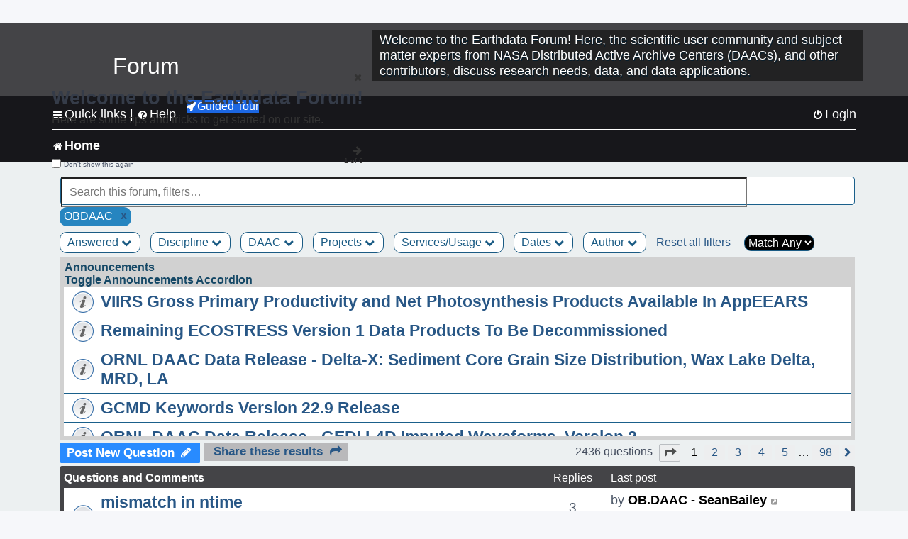

--- FILE ---
content_type: text/html; charset=UTF-8
request_url: https://forum.earthdata.nasa.gov/viewforum.php?f=7&&DAAC=86&sid=ef649dba11581049ccdf2d7a22136a8b
body_size: 174004
content:
<!DOCTYPE html>
<html dir="ltr" lang="en-us">
<head>
<meta charset="utf-8" />
<meta http-equiv="X-UA-Compatible" content="IE=edge">
<meta name="viewport" content="width=device-width, initial-scale=1" />
<meta name="google-site-verification" content="xcNHvgwg5nBw1wZ2mw8I2wAQsiZHYdu6Z-XLEcnnZrM" />

<title>Home - Earthdata Forum</title>

<!-- Uploading Earthdata UI Library -->
<!-- https://cdn.earthdata.nasa.gov/eui/latest/docs/index.html -->
<!-- Most recent compiled and tested CSS -->
<link href="https://cdn.earthdata.nasa.gov/eui/1.1.7/stylesheets/application.css" rel="stylesheet" />

<!-- Reference JQuery before eui.js-->
<script src="https://ajax.googleapis.com/ajax/libs/jquery/3.5.1/jquery.min.js"></script>
<!-- Latest compiled JavaScript-->
<script src="https://cdn.earthdata.nasa.gov/eui/1.1.7/js/eui.js"></script>

	<link rel="alternate" type="application/atom+xml" title="Feed - Earthdata Forum" href="/app.php/feed?sid=9f1d45e5bd1215ebfa9262bc7f557898">			<link rel="alternate" type="application/atom+xml" title="Feed - New Questions" href="/app.php/feed/topics?sid=9f1d45e5bd1215ebfa9262bc7f557898">		<link rel="alternate" type="application/atom+xml" title="Feed - Forum - Home" href="/app.php/feed/forum/7?sid=9f1d45e5bd1215ebfa9262bc7f557898">		
	<link rel="canonical" href="https://forum.earthdata.nasa.gov/viewforum.php?f=7">

<!--
	phpBB style name: asdc
	Based on style:   prosilver (this is the default phpBB3 style)
-->

<!-- CSS files from prosilver  -->
<link href="/styles/prosilver/theme/stylesheet.css?assets_version=118" rel="stylesheet">
<link href="/styles/prosilver/theme/en_us/stylesheet.css" rel="stylesheet">


<link href="/assets/css/font-awesome.min.css?assets_version=118" rel="stylesheet">
<link href="/styles/asdc/theme/stylesheet.css?assets_version=118" rel="stylesheet">
<link href="/styles/asdc/theme/en_us/stylesheet.css?assets_version=118" rel="stylesheet">




<!--[if lte IE 9]>
	<link href="/styles/prosilver/theme/tweaks.css?assets_version=118" rel="stylesheet">
<![endif]-->

<!-- Google Tag Manager -->
<script>(function(w,d,s,l,i){w[l]=w[l]||[];w[l].push({'gtm.start':
new Date().getTime(),event:'gtm.js'});var f=d.getElementsByTagName(s)[0],
j=d.createElement(s),dl=l!='dataLayer'?'&l='+l:'';j.async=true;j.src=
'https://www.googletagmanager.com/gtm.js?id='+i+dl;f.parentNode.insertBefore(j,f);
})(window,document,'script','dataLayer','GTM-WNP7MLF');</script>
<!-- End Google Tag Manager -->


	
<link href="./ext/kinerity/bestanswer/styles/prosilver/theme/bestanswer.css?assets_version=118" rel="stylesheet" media="screen" />
<link href="./ext/paul999/mention/styles/all/theme/mention.css?assets_version=118" rel="stylesheet" media="screen" />
<link href="./ext/phpbb/pages/styles/prosilver/theme/pages_common.css?assets_version=118" rel="stylesheet" media="screen" />
<link href="./ext/robertheim/topictags/styles/prosilver/theme/rh_topictags.css?assets_version=118" rel="stylesheet" media="screen" />
<link href="./ext/sniper/tables/styles/prosilver/theme/tables.css?assets_version=118" rel="stylesheet" media="screen" />



<!-- CSS files from asdc  -->
<link href="/styles/asdc/theme/prosilver_overwrite.css" rel="stylesheet">
<link href="/styles/asdc/theme/custom.css" rel="stylesheet">
<link href="/styles/asdc/theme/toggle-switch.css" rel="stylesheet" />

<!-- Crazy Egg Heat Map Metrics Monitoring script -->
<script type="text/javascript" src="//script.crazyegg.com/pages/scripts/0013/2090.js" async="async"></script>
<script async type="text/javascript" src="https://dap.digitalgov.gov/Universal-Federated-Analytics-Min.js?agency=NASA&subagency=LARC" id="_fed_an_ua_tag"></script>
</head>
<body id="phpbb" class="nojs notouch section-viewforum ltr ">
	<div id="earthdata-tophat2" style="height: 32px;"></div>

<!-- Google Tag Manager (noscript) -->
<noscript><iframe src="https://www.googletagmanager.com/ns.html?id=GTM-WNP7MLF"
height="0" width="0" style="display:none;visibility:hidden"></iframe></noscript>
<!-- End Google Tag Manager (noscript) -->

<!-- Add the Status banner -->
<div id="earthdata-notification-banner"></div>
<!-- End Status banner -->

<div id="wrap" class="wrap">
	<a id="top" class="top-anchor" accesskey="t"></a>
	<div id="page-header">
		<div class="headerbar" role="banner">
					<div class="inner">
				<div id="site-description" class="site-description">
					<a id="logo" class="logo" href="/viewforum.php?f=7&amp;sid=9f1d45e5bd1215ebfa9262bc7f557898" title="Home">
						<span class="site_logo">
							<!-- Insert Earthdata Forum text inside logo -->
							<h1>Forum</h1>
						</span>
						<span class="a-tag-alt-text">Home Logo</span>
					</a>
					<p>Welcome to the Earthdata Forum! Here, the scientific user community and subject matter experts from NASA Distributed Active Archive Centers (DAACs), and other contributors, discuss research needs, data, and data applications.</p>
					<p class="skiplink"><a href="#start_here">Skip to content</a></p>
				</div>
			</div>
					</div>
				<div class="navbar" role="navigation">
	<div class="inner">

	<ul id="nav-main" class="nav-main linklist" role="menubar">

		<li id="quick-links" class="quick-links dropdown-container responsive-menu" data-skip-responsive="true">
			<a href="#" class="dropdown-trigger">
				<i class="icon fa-bars fa-fw" aria-hidden="true"></i><span>Quick links</span>
			</a> <span class="verticalSeparator"> |</span>
			<div class="dropdown">
				<div class="pointer"><div class="pointer-inner"></div></div>
				<ul class="dropdown-contents" role="menu">
					
											<li class="separator"></li>
																									<li>
								<a href="./viewforum.php?f=7&noReplies=noResponse&amp;sid=9f1d45e5bd1215ebfa9262bc7f557898" role="menuitem">
									<i class="icon fa-file-o fa-fw icon-gray" aria-hidden="true"></i><span>Unanswered questions</span>
								</a>
							</li>
							<li>
								<a href="./search.php?search_id=active_topics&amp;sid=9f1d45e5bd1215ebfa9262bc7f557898" role="menuitem">
									<i class="icon fa-file-o fa-fw icon-blue" aria-hidden="true"></i><span>Active questions</span>
								</a>
							</li>
							
					
										<li class="separator"></li>

									</ul>
			</div>
		</li>

		
<li id="user-guides" class="quick-links dropdown-container responsive-menu" data-skip-responsive="true">
  <a href="#" class="dropdown-trigger">
    <i class="icon fa-question-circle fa-fw" aria-hidden="true"></i><span>Help</span>
  </a>
  <div class="dropdown">
    <div class="pointer">
      <div class="pointer-inner"></div>
    </div>
    <ul class="dropdown-contents" role="menu">
      <li data-last-responsive="true">
        <a href="/app.php/tag/Data+Recipes/AND?&amp;sid=9f1d45e5bd1215ebfa9262bc7f557898" title="Data recipes" role="menuitem">
            <i class="icon fa-book fa-fw" aria-hidden="true"></i><span>Data Recipes</span>
        </a>
      </li>
      <li data-last-responsive="true">
        <a href="/app.php/tag/FAQ/AND?&amp;sid=9f1d45e5bd1215ebfa9262bc7f557898" rel="help" title="Frequently Asked Questions" role="menuitem">
          <i class="icon fa-question-circle fa-fw" aria-hidden="true"></i><span>FAQ</span>
          <span class="screen-reader-only">(PDF will open in new tab)</span>
        </a>
      </li>
      <li data-last-responsive="true">
        <a href="https://forum.earthdata.nasa.gov/viewtopic.php?f=7&amp;t=129&amp;sid=9f1d45e5bd1215ebfa9262bc7f557898" title="Filter Definitions" role="menuitem">
            <i class="icon fa-book fa-fw" aria-hidden="true"></i><span>What do these filter items mean?</span>
        </a>
      </li>
      <li data-last-responsive="true">
        <a href="./viewforum.php?t=6207&amp;sid=9f1d45e5bd1215ebfa9262bc7f557898" role="menuitem">
          <i class="icon fa-file-o fa-fw icon-gray" aria-hidden="true"></i><span>How to Cite</span>
        </a>
      </li>
      <li data-last-responsive="true">
        <a href="ucp.php?mode=terms&amp;sid=9f1d45e5bd1215ebfa9262bc7f557898" title="Usage Terms and Copyright" role="menuitem" rel="nofollow noopener" target="_blank">
          <i class="icon fa-book fa-fw" aria-hidden="true"></i><span>Usage Terms and Copyright</span>
        </a>
      </li>
      <li data-last-responsive="true">
        <a href="/ext/asdc/asdc/files/userguide.pdf?sid=9f1d45e5bd1215ebfa9262bc7f557898" title="General User Guide" role="menuitem" rel="nofollow noopener" target="_blank">
          <i class="icon fa-file-pdf-o" aria-hidden="true"></i><span>General User Guide</span>
          <span class="screen-reader-only">(PDF will open in new tab)</span>
        </a>
      
                  </li>
      
    </ul>
  </div>
</li>		<button class="eui-btn guided-tour-button" id="guided-tour-modal-button" name="guided_tour_modal" href="#guided_tour_modal"><i class="icon fa-rocket" aria-hidden="true"></i>Guided Tour</button>
			<div id="guided_tour_modal" class="eui-modal-content tour-modals">
				<span style="float: right;" ><i class="icon fa-close" id="guided-tour-close" aria-hidden="true"></i></span>
				<h2 class="first confirm_redirect_link-text" style="font-size: 1.7rem; text-transform: none;">Welcome to the Earthdata Forum!</h2>
				<p id="tour_modal_content" style="font-size: 1rem; word-wrap: normal;">
				Here are some tips and tricks to get you started:
				</p>
				<img src=" " id="tour_modal_image"></img>
				<div>
					<div id="tour_buttons">
						<button id="guided-tour-modal-button-previous" name="guided_tour_modal2" href="#guided_tour_modal2"><i class="icon fa-arrow-left" aria-hidden="true"></i></button>
						<button id="guided-tour-modal-button-next" name="guided_tour_modal2" href="#guided_tour_modal2"><i class="icon fa-arrow-right" aria-hidden="true"></i></button>
					</div><br>
					
					<div id="tour-pagination">
					</div>
					
					<div id="do-not-show-div">
						<input type="checkbox" id="do-not-show" name="do-not-show" value="1">
						<label id="do-not-show-label" for="do-not-show"> Don't show this again</label><br>
					</div>
				</div>
			</div>
		
		<!-- <li data-last-responsive="true">
			<a rel="help" title="Frequently Asked Questions" role="menuitem">
				<i class="icon fa-book fa-fw" aria-hidden="true"></i><span>Data Recipes</span>
			</a>
		</li> -->


				
			<li class="rightside"  data-skip-responsive="true">
			<a href="./ucp.php?mode=login&amp;redirect=viewforum.php%3FDAAC%3D86%26f%3D7&amp;sid=9f1d45e5bd1215ebfa9262bc7f557898" title="Login" accesskey="x" role="menuitem">
				<i class="icon fa-power-off fa-fw" aria-hidden="true"></i><span>Login</span>
			</a>
		</li>
						</ul>

	<ul id="nav-breadcrumbs" class="nav-breadcrumbs linklist navlinks" role="menubar">
				
		
		<li class="breadcrumbs" itemscope itemtype="https://schema.org/BreadcrumbList">

			
							<span class="crumb" itemtype="https://schema.org/ListItem" itemprop="itemListElement" itemscope><a itemprop="item" href="/viewforum.php?f=7&amp;sid=9f1d45e5bd1215ebfa9262bc7f557898" accesskey="h" data-navbar-reference="index"><i class="icon fa-home fa-fw"></i><span itemprop="name">Home</span></a><meta itemprop="position" content="1" /></span>
		
																	

					</li>

		
					<li class="rightside responsive-search">
				<a href="./search.php?sid=9f1d45e5bd1215ebfa9262bc7f557898" title="View the advanced search options" role="menuitem">
					<i class="icon fa-search fa-fw" aria-hidden="true"></i><span class="sr-only">Search</span>
				</a>
			</li>
			</ul>

	</div>
</div>
	</div>

	
	<a id="start_here" class="anchor"></a>
	<div id="page-body" class="page-body" role="main">
		
		
<input type="hidden" id="favorite_user_id" name="favorite_user_id" value="1">
<div>
	<!-- NOTE: remove the style="display: none" when you want to have the forum description on the forum body -->
	<div style="display: none !important;">Use this Forum to find information on, or ask a question about, NASA Earth Science data.<br /></div>	</div>






<div class="forabg">
	<ul class="topiclist forums" id="searchbox">
		<li id="search-forum-body-container" class="row">
			<input id="search-forum-input" class="eui-search-home" type="search" placeholder="Search this forum, filters…" title="Search this forum, filters…" value="" onkeyup="clearSearchToggle();">
				<button id="search-forum-button" type="button" class="btn eui-search-home" title="Search Forum">
					<i class="eui-icon eui-fa-search"></i>
				</button>
				<button id="search-forum-clear" class="btn eui-search-home" title="Clear Search" onclick="clearSearchField(this);">
					<i class="eui-icon eui-fa-times-circle"></i>
				</button>
		</li>
	</ul>
	<div id="selectedFilters">
		
		<div id="OBDAACpill" class="posting-selected-tags-bubble">
			<span>
						OBDAAC
		 </span>
		 		 <a id="OBDAAC" class="posting-tag-remove-button" onclick="removeFilter(this.id)">x</a>
		 	</div>
	</div>
<div id="forumFilters" class="forumFilters">
					
				<div class="filterDropdown">
			<button onclick="openMenu(this.id)" class="dropbtn" id="Answered">Answered <i id="iconAnswered" class="drpbtnicon icon fa-chevron-down" name="filterIcon" aria-hidden="true"></i></button>
			<div id="thedropdownAnswered" name="Answered" class="dropdown-content">
				<input class="larger filterItem" type="checkbox" name="bestAnswer" id="bestAnswer" value="best" aria-label="bestAnswer" ><label for="bestAnswer">With a Best Answer</label></input><br />
				  <input class="larger filterItem" type="checkbox" name="bestAnswer" id="noBestAnswer" value="noBest" aria-label="noBestAnswer" ><label for="noBestAnswer">Without a Best Answer</label></i></input><br />
				  <input class="larger filterItem" type="checkbox" name="noReplies" id="noReplies" value="noResponse" aria-label="noReplies" ><label for="noReplies">Without a Reply</label></i></input>
			</div>
		</div>
			<div class="filterDropdown">
		<button onclick="openMenu(this.id)" class="dropbtn" id=Discipline>Discipline <i id="iconDiscipline" class="drpbtnicon icon fa-chevron-down" name="filterIcon" aria-hidden="true"></i></button>
		<div id="thedropdownDiscipline" name="Discipline" class="dropdown-content">
			<input class="larger filterItem" type="checkbox" aria-label="Air Pollution" id="Air Pollution" name="Discipline"  value="171"><label for="Air Pollution" class="filterItem" title="Air quality health related research and applications, e.g., PM2.5 Concentration, O3 Concentrations, NO2 Concentrations.">Air Pollution</label></input><br />
					<input class="larger filterItem" type="checkbox" aria-label="Air-Sea Interaction" id="Air-Sea Interaction" name="Discipline"  value="186"><label for="Air-Sea Interaction" class="filterItem" title="The exchange of energy, momentum, and matter between the atmosphere and the ocean. It encompasses processes such as heat transfer, evaporation, and the formation of sea spray, which affect weather and climate patterns. This field studies how winds influence ocean currents, how the ocean's temperature impacts atmospheric conditions, and the role these interactions play in climate systems, including the development of storms and the regulation of global climate.">Air-Sea Interaction</label></input><br />
					<input class="larger filterItem" type="checkbox" aria-label="Atmosphere" id="Atmosphere" name="Discipline"  value="7"><label for="Atmosphere" class="filterItem" title="This discipline includes both the dynamic processes in the atmosphere related to air temperature, evaporation, condensation, winds, and precipitation; and the chemical constituents of the atmosphere, including major species such as carbon dioxide (CO2), ozone (O3), and water vapor (H2O); minor or anthropogenic constituents such as carbon monoxide (CO), nitrogen dioxide (NO2), sulfur dioxide (SO2), or formaldehyde (HCHO); and atmospheric aerosols, including dust and soot.">Atmosphere</label></input><br />
					<input class="larger filterItem" type="checkbox" aria-label="Biosphere" id="Biosphere" name="Discipline"  value="114"><label for="Biosphere" class="filterItem" title="This discipline studies the complex interactions between biological, geological, and chemical processes that occur in nature, particularly how these interactions change over time.">Biosphere</label></input><br />
					<input class="larger filterItem" type="checkbox" aria-label="Calibrated and Solar Radiance" id="Calibrated and Solar Radiance" name="Discipline"  value="8"><label for="Calibrated and Solar Radiance" class="filterItem" title="This discipline incorporates some of the most basic electromagnetic spectrum variables that can be measured by satellite instruments, including shortwave and longwave IR fluxes, reflection, absorption, scattering, and albedo. Measurements of the total irradiance coming from the Sun to the Earth system are also available.">Calibrated and Solar Radiance</label></input><br />
					<input class="larger filterItem" type="checkbox" aria-label="Climate Indicators" id="Climate Indicators" name="Discipline"  value="235"><label for="Climate Indicators" class="filterItem" title="NASA data related to climate indicators provide measurements of climate and help predict how changes will effect the planet.">Climate Indicators</label></input><br />
					<input class="larger filterItem" type="checkbox" aria-label="Coastal Oceanography" id="Coastal Oceanography" name="Discipline"  value="185"><label for="Coastal Oceanography" class="filterItem" title="The study of the physical, chemical, and biological conditions in the coastal zones of oceans. It focuses on understanding the dynamics of coastal waters, including currents, tides, wave processes, sediment transport, and the interaction between the ocean and the land. This field aims to address issues related to coastal ecosystems, erosion, sea-level rise, and human impacts on the coastal environment.">Coastal Oceanography</label></input><br />
					<input class="larger filterItem" type="checkbox" aria-label="Cryosphere" id="Cryosphere" name="Discipline"  value="9"><label for="Cryosphere" class="filterItem" title="The cryosphere encompasses the frozen parts of Earth, including glaciers and ice sheets, sea ice, and any other frozen body of water. The cryosphere plays a critical role in regulating climate and sea levels.">Cryosphere</label></input><br />
					<input class="larger filterItem" type="checkbox" aria-label="Environmental Impact" id="Environmental Impact" name="Discipline"  value="172"><label for="Environmental Impact" class="filterItem" title="">Environmental Impact</label></input><br />
					<input class="larger filterItem" type="checkbox" aria-label="Human Dimensions" id="Human Dimensions" name="Discipline"  value="10"><label for="Human Dimensions" class="filterItem" title="The human dimensions discipline includes ways humans interact with the environment and how these interactions impact Earth's systems. It also explores the vulnerability of human communities to natural disasters and hazards.">Human Dimensions</label></input><br />
					<input class="larger filterItem" type="checkbox" aria-label="Human Population" id="Human Population" name="Discipline"  value="170"><label for="Human Population" class="filterItem" title="This discipline involves the size, growth, spatial distribution, health, migration, poverty, characteristics (age, sex), settlements.">Human Population</label></input><br />
					<input class="larger filterItem" type="checkbox" aria-label="Hydrology" id="Hydrology" name="Discipline"  value="118"><label for="Hydrology" class="filterItem" title="This discipline is concerned with water on the Earth's surface in the form of lakes, reservoirs and rivers, water in the soil, and underground. The data variables in hydrology can include surface and subsurface water extent and height, surface and subsurface runoff, groundwater and groundwater storage, evaporation, evapotranspiration, soil moisture, and total water column. Related geographical variables are watershed extent, storage capacity, and topography.">Hydrology</label></input><br />
					<input class="larger filterItem" type="checkbox" aria-label="Land Surface" id="Land Surface" name="Discipline"  value="11"><label for="Land Surface" class="filterItem" title="The land surface discipline includes research into areas such as shrinking forests, warming land, and eroding soils. NASA data provide key information on land surface parameters and the ecological state of our planet.">Land Surface</label></input><br />
					<input class="larger filterItem" type="checkbox" aria-label="Marine Ecosystem" id="Marine Ecosystem" name="Discipline"  value="187"><label for="Marine Ecosystem" class="filterItem" title="A dynamic environment that includes the interactions among organisms in the ocean and their physical habitat. It covers a wide range of aquatic environments from deep-sea ecosystems to coastal zones, encompassing a diverse array of life forms, from microscopic phytoplankton to large marine mammals. Marine ecosystems play a crucial role in the Earth's biological and chemical processes, including carbon cycling and global climate regulation. They provide vital services such as food, medicine, and habitat, while also facing threats from human activities like overfishing, pollution, and climate change.">Marine Ecosystem</label></input><br />
					<input class="larger filterItem" type="checkbox" aria-label="Ocean" id="Ocean" name="Discipline"  value="12"><label for="Ocean" class="filterItem" title="The ocean covers more than 70% of Earth's surface and contains 97% of the planet's water. This vast, critical reservoir supports a diversity of life and helps regulate Earth's climate. Data variables can include sea surface temperature, sea surface height, associated anomalies, salinity, ocean color.">Ocean</label></input><br />
					<input class="larger filterItem" type="checkbox" aria-label="Solid Earth" id="Solid Earth" name="Discipline"  value="13"><label for="Solid Earth" class="filterItem" title="Geodesy is the science of the Earth's shape, gravity, and rotation, including their evolution in time. A number of different techniques are used to observe the geodetic properties of the Earth including the space-geodetic techniques of Global Navigation Satellite Systems (GNSS). Solid Earth processes occurring deep within Earth constantly shaping landforms. Although originating from below the surface, these processes can be analyzed from the ground, air, or space-based measurements.">Solid Earth</label></input><br />
					<input class="larger filterItem" type="checkbox" aria-label="Sun Earth Interactions" id="Sun Earth Interactions" name="Discipline"  value="236"><label for="Sun Earth Interactions" class="filterItem" title="NASA collects data on the Sun and its energy to understand how our closest star impacts Earth's energy fields, atmosphere, weather, and human activity.">Sun Earth Interactions</label></input><br />
					<input class="larger filterItem" type="checkbox" aria-label="Synthetic Aperture Radar" id="Synthetic Aperture Radar" name="Discipline"  value="131"><label for="Synthetic Aperture Radar" class="filterItem" title="Synthetic Aperture Radar (SAR) is a type of active data collection where a sensor produces its own energy and then records the amount of that energy reflected back after interacting with the Earth.">Synthetic Aperture Radar</label></input><br />
					<input class="larger filterItem" type="checkbox" aria-label="Terrestrial Ecology" id="Terrestrial Ecology" name="Discipline"  value="115"><label for="Terrestrial Ecology" class="filterItem" title="This discipline studies land-based ecosystems, their populations and communities of plants, animals, and microbes, their interactions with the atmosphere and with the hydrosphere, and their role in the cycling of energy, water, and the major biogeochemical elements such as carbon and nitrogen.">Terrestrial Ecology</label></input><br />
					<input class="larger filterItem" type="checkbox" aria-label="Terrestrial Hydrosphere" id="Terrestrial Hydrosphere" name="Discipline"  value="237"><label for="Terrestrial Hydrosphere" class="filterItem" title="NASA has data on water, snow, and ice on or below Earth's land surface to understand its role in supporting plants, wildlife, and planet processes.">Terrestrial Hydrosphere</label></input><br />
			
		</div>
	</div>
			
			<div class="filterDropdown">
		<button onclick="openMenu(this.id)" class="dropbtn" id=DAAC>DAAC <i id="iconDAAC" class="drpbtnicon icon fa-chevron-down" name="filterIcon" aria-hidden="true"></i></button>
		<div id="thedropdownDAAC" name="DAAC" class="dropdown-content">
			<input class="larger filterItem" type="checkbox" aria-label="ASDC" id="ASDC" name="DAAC"  value="1"><label for="ASDC" class="filterItem" title="NASA's Atmospheric Science Data Center focuses on Earth science disciplines including radiation budget, clouds, aerosols, and tropospheric composition.">ASDC</label></input><br />
					<input class="larger filterItem" type="checkbox" aria-label="ASF" id="ASF" name="DAAC"  value="130"><label for="ASF" class="filterItem" title="NASA's Alaska Satellite Facility Distributed Active Archive Center specializes in collecting, processing, archiving, and distributing synthetic aperture radar data.">ASF</label></input><br />
					<input class="larger filterItem" type="checkbox" aria-label="CDDIS" id="CDDIS" name="DAAC"  value="2"><label for="CDDIS" class="filterItem" title="NASA's Crustal Dynamics Data Information System provides data and information to support the international space geodesy community.">CDDIS</label></input><br />
					<input class="larger filterItem" type="checkbox" aria-label="CSDA Program" id="CSDA Program" name="DAAC"  value="160"><label for="CSDA Program" class="filterItem" title="NASA's Earth Science Division (ESD) established the Commercial Satellite Data Acquisition (CSDA) program explores the potential of commercial satellite data in advancing the agency's Earth science research and application objectives.">CSDA Program</label></input><br />
					<input class="larger filterItem" type="checkbox" aria-label="GES DISC" id="GES DISC" name="DAAC"  value="3"><label for="GES DISC" class="filterItem" title="NASA's Goddard Earth Sciences Data and Information Services Center provides access to climate data, primarily on atmospheric composition, atmospheric dynamics, global precipitation, and solar irradiance.">GES DISC</label></input><br />
					<input class="larger filterItem" type="checkbox" aria-label="GHRC" id="GHRC" name="DAAC"  value="4"><label for="GHRC" class="filterItem" title="NASA's Global Hydrometeorology Resource Center Distributed Active Archive Center provides data on hazardous weather, its governing dynamical and physical processes, and associated applications.">GHRC</label></input><br />
					<input class="larger filterItem" type="checkbox" aria-label="LAADS DAAC" id="LAADS DAAC" name="DAAC"  value="71"><label for="LAADS DAAC" class="filterItem" title="NASA's Level-1 and Atmosphere Archive and Distribution System Distributed Active Archive Center primarily provides access to global science data products from MODIS and VIIRS.">LAADS DAAC</label></input><br />
					<input class="larger filterItem" type="checkbox" aria-label="LP DAAC" id="LP DAAC" name="DAAC"  value="5"><label for="LP DAAC" class="filterItem" title="NASA's Land Processes Distributed Active Archive Center provides data crucial to the investigation, characterization, and monitoring of biological, geological, hydrological, ecological, and related conditions and processes.">LP DAAC</label></input><br />
					<input class="larger filterItem" type="checkbox" aria-label="NSIDC DAAC" id="NSIDC DAAC" name="DAAC"  value="117"><label for="NSIDC DAAC" class="filterItem" title="NASA's National Snow and Ice Data Center Distributed Active Archive Center provides data on snow and ice processes, particularly interactions among snow, ice, atmosphere, and ocean.">NSIDC DAAC</label></input><br />
					<input class="larger filterItem" type="checkbox" aria-label="OBDAAC" id="OBDAAC" name="DAAC" checked value="86"><label for="OBDAAC" class="filterItem" title="NASA's Ocean Biology Distributed Active Archive Center archives satellite ocean biology data.">OBDAAC</label></input><br />
					<input class="larger filterItem" type="checkbox" aria-label="ORNL DAAC" id="ORNL DAAC" name="DAAC"  value="116"><label for="ORNL DAAC" class="filterItem" title="NASA's Oak Ridge National Laboratory Distributed Active Archive Center specializes in data and information relevant to terrestrial biogeochemistry, ecology, and environmental processes.">ORNL DAAC</label></input><br />
					<input class="larger filterItem" type="checkbox" aria-label="PODAAC" id="PODAAC" name="DAAC"  value="146"><label for="PODAAC" class="filterItem" title="NASA's Physical Oceanography Distributed Active Archive Center manages and provides tools and services for NASA's oceanographic and hydrologic data.">PODAAC</label></input><br />
					<input class="larger filterItem" type="checkbox" aria-label="SEDAC" id="SEDAC" name="DAAC"  value="169"><label for="SEDAC" class="filterItem" title="NASA's Socioeconomic Data and Applications Center comprises a team of experts in social and information science, demography, human-environment interaction, GIS, data management, and data systems.">SEDAC</label></input><br />
			
		</div>
	</div>
			
			<div class="filterDropdown">
		<button onclick="openMenu(this.id)" class="dropbtn" id=Projects>Projects <i id="iconProjects" class="drpbtnicon icon fa-chevron-down" name="filterIcon" aria-hidden="true"></i></button>
		<div id="thedropdownProjects" name="Projects" class="dropdown-content">
			<input class="larger filterItem" type="checkbox" aria-label="ABoVE" id="ABoVE" name="Projects"  value="105"><label for="ABoVE" class="filterItem" title="Arctic-Boreal Vulnerability Experiment.">ABoVE</label></input><br />
					<input class="larger filterItem" type="checkbox" aria-label="ACT-America" id="ACT-America" name="Projects"  value="106"><label for="ACT-America" class="filterItem" title="Atmospheric Carbon and Transport - America.">ACT-America</label></input><br />
					<input class="larger filterItem" type="checkbox" aria-label="ACTIVATE" id="ACTIVATE" name="Projects"  value="225"><label for="ACTIVATE" class="filterItem" title="Aerosol Cloud meTeorology Interactions oVer the western ATlantic Experiment.">ACTIVATE</label></input><br />
					<input class="larger filterItem" type="checkbox" aria-label="ADEOS-II" id="ADEOS-II" name="Projects"  value="189"><label for="ADEOS-II" class="filterItem" title="Advanced Earth Observing Satellite-II.">ADEOS-II</label></input><br />
					<input class="larger filterItem" type="checkbox" aria-label="AfriSAR" id="AfriSAR" name="Projects"  value="107"><label for="AfriSAR" class="filterItem" title="An airborne campaign that collected radar and field measurements of tropical forests in Gabon, West Africa.">AfriSAR</label></input><br />
					<input class="larger filterItem" type="checkbox" aria-label="Agriculture and Food Security" id="Agriculture and Food Security" name="Projects"  value="175"><label for="Agriculture and Food Security" class="filterItem" title="Agriculture and Food Security.">Agriculture and Food Security</label></input><br />
					<input class="larger filterItem" type="checkbox" aria-label="Air Qlty Health-Rltd Data" id="Air Qlty Health-Rltd Data" name="Projects"  value="176"><label for="Air Qlty Health-Rltd Data" class="filterItem" title="Air Quality Health-Related Data.">Air Qlty Health-Rltd Data</label></input><br />
					<input class="larger filterItem" type="checkbox" aria-label="Airborne Hyperspectral" id="Airborne Hyperspectral" name="Projects"  value="20"><label for="Airborne Hyperspectral" class="filterItem" title="Airborne Hyperspectral.">Airborne Hyperspectral</label></input><br />
					<input class="larger filterItem" type="checkbox" aria-label="AirMOSS" id="AirMOSS" name="Projects"  value="108"><label for="AirMOSS" class="filterItem" title="Airborne Microwave Observatory of Subcanopy and Subsurface.">AirMOSS</label></input><br />
					<input class="larger filterItem" type="checkbox" aria-label="AIRS" id="AIRS" name="Projects"  value="21"><label for="AIRS" class="filterItem" title="Atmospheric Infrared Sounder.">AIRS</label></input><br />
					<input class="larger filterItem" type="checkbox" aria-label="ALOS PALSAR" id="ALOS PALSAR" name="Projects"  value="135"><label for="ALOS PALSAR" class="filterItem" title="Advanced Land Observing Satellite-1 Phased Array type L-band Synthetic Aperture Radar.">ALOS PALSAR</label></input><br />
					<input class="larger filterItem" type="checkbox" aria-label="ALOS PALSAR RTC" id="ALOS PALSAR RTC" name="Projects"  value="136"><label for="ALOS PALSAR RTC" class="filterItem" title="ALOS PALSAR Radiometric Terrain Correction.">ALOS PALSAR RTC</label></input><br />
					<input class="larger filterItem" type="checkbox" aria-label="AMS" id="AMS" name="Projects"  value="79"><label for="AMS" class="filterItem" title="Autonomous Modular Sensor.">AMS</label></input><br />
					<input class="larger filterItem" type="checkbox" aria-label="AMSR-E/AMSR2" id="AMSR-E/AMSR2" name="Projects"  value="119"><label for="AMSR-E/AMSR2" class="filterItem" title="Advanced Microwave Scanning Radiometer-Earth Observing System Sensor/Advanced Microwave Scanning Radiometer2.">AMSR-E/AMSR2</label></input><br />
					<input class="larger filterItem" type="checkbox" aria-label="Aqua" id="Aqua" name="Projects"  value="73"><label for="Aqua" class="filterItem" title="Information about the Earth's water cycle including evaporation from the oceans, water vapor in the atmosphere, clouds, precipitation, soil moisture, sea ice, land ice, and snow cover on the land and ice.">Aqua</label></input><br />
					<input class="larger filterItem" type="checkbox" aria-label="AQUARIUS/SAC-D" id="AQUARIUS/SAC-D" name="Projects"  value="190"><label for="AQUARIUS/SAC-D" class="filterItem" title="Aquarius/Satélite de Aplicaciones Científicas-D.">AQUARIUS/SAC-D</label></input><br />
					<input class="larger filterItem" type="checkbox" aria-label="AST" id="AST" name="Projects"  value="22"><label for="AST" class="filterItem" title="ASTER Surface Kinetic Temperature.">AST</label></input><br />
					<input class="larger filterItem" type="checkbox" aria-label="ASTER" id="ASTER" name="Projects"  value="23"><label for="ASTER" class="filterItem" title="Advanced Spaceborne Thermal Emission and Reflection Radiometer.">ASTER</label></input><br />
					<input class="larger filterItem" type="checkbox" aria-label="ATom" id="ATom" name="Projects"  value="109"><label for="ATom" class="filterItem" title="Atmospheric Tomography Mission.">ATom</label></input><br />
					<input class="larger filterItem" type="checkbox" aria-label="AVIRIS" id="AVIRIS" name="Projects"  value="151"><label for="AVIRIS" class="filterItem" title="Airborne Visible/Infrared Imaging Spectrometer.">AVIRIS</label></input><br />
					<input class="larger filterItem" type="checkbox" aria-label="BioSCape" id="BioSCape" name="Projects"  value="180"><label for="BioSCape" class="filterItem" title="Biodiversity Survey of the Cape.">BioSCape</label></input><br />
					<input class="larger filterItem" type="checkbox" aria-label="CALIPSO" id="CALIPSO" name="Projects"  value="24"><label for="CALIPSO" class="filterItem" title="Cloud-Aerosol Lidar and Infrared Pathfinder Satellite Observation.">CALIPSO</label></input><br />
					<input class="larger filterItem" type="checkbox" aria-label="CATS" id="CATS" name="Projects"  value="25"><label for="CATS" class="filterItem" title="Cloud-Aerosol Transport System.">CATS</label></input><br />
					<input class="larger filterItem" type="checkbox" aria-label="CERES" id="CERES" name="Projects"  value="26"><label for="CERES" class="filterItem" title="Clouds and the Earth's Radiant Energy System.">CERES</label></input><br />
					<input class="larger filterItem" type="checkbox" aria-label="CLARREO Pathfinder" id="CLARREO Pathfinder" name="Projects"  value="156"><label for="CLARREO Pathfinder" class="filterItem" title="Climate Absolute Radiance and Refractivity Observatory Pathfinder.">CLARREO Pathfinder</label></input><br />
					<input class="larger filterItem" type="checkbox" aria-label="CMS" id="CMS" name="Projects"  value="60"><label for="CMS" class="filterItem" title="Carbon Monitoring System.">CMS</label></input><br />
					<input class="larger filterItem" type="checkbox" aria-label="Coast" id="Coast" name="Projects"  value="149"><label for="Coast" class="filterItem" title="Coast.">Coast</label></input><br />
					<input class="larger filterItem" type="checkbox" aria-label="Coral-PRISM" id="Coral-PRISM" name="Projects"  value="96"><label for="Coral-PRISM" class="filterItem" title="COral Reef Airborne Laboratory-Portable Remote Imaging Spectrometer.">Coral-PRISM</label></input><br />
					<input class="larger filterItem" type="checkbox" aria-label="COWVR-TEMPEST" id="COWVR-TEMPEST" name="Projects"  value="191"><label for="COWVR-TEMPEST" class="filterItem" title="COWVR and TEMPEST on Space Test Program-Houston 8 (STP-H8).">COWVR-TEMPEST</label></input><br />
					<input class="larger filterItem" type="checkbox" aria-label="CYGNSS" id="CYGNSS" name="Projects"  value="192"><label for="CYGNSS" class="filterItem" title="Cyclone Global Navigation Satellite System.">CYGNSS</label></input><br />
					<input class="larger filterItem" type="checkbox" aria-label="CZCS" id="CZCS" name="Projects"  value="90"><label for="CZCS" class="filterItem" title="Coastal Zone Color Scanner.">CZCS</label></input><br />
					<input class="larger filterItem" type="checkbox" aria-label="Daymet" id="Daymet" name="Projects"  value="110"><label for="Daymet" class="filterItem" title="Provides long-term, continuous, gridded estimates of daily weather and climatology variables by interpolating and extrapolating ground-based observations through statistical modeling techniques.">Daymet</label></input><br />
					<input class="larger filterItem" type="checkbox" aria-label="Delta-X" id="Delta-X" name="Projects"  value="111"><label for="Delta-X" class="filterItem" title="5-year NASA Earth Venture Suborbital-3 mission to study the Mississippi River Delta in the United States.">Delta-X</label></input><br />
					<input class="larger filterItem" type="checkbox" aria-label="DISCOVER-AQ" id="DISCOVER-AQ" name="Projects"  value="27"><label for="DISCOVER-AQ" class="filterItem" title="Deriving Information on Surface Conditions from COlumn and VERtically-Resolved Observations Relevant to Air Quality.">DISCOVER-AQ</label></input><br />
					<input class="larger filterItem" type="checkbox" aria-label="DORIS" id="DORIS" name="Projects"  value="55"><label for="DORIS" class="filterItem" title="Doppler Orbitography by Radiopositioning Integrated on Satellite.">DORIS</label></input><br />
					<input class="larger filterItem" type="checkbox" aria-label="DSCOVR" id="DSCOVR" name="Projects"  value="28"><label for="DSCOVR" class="filterItem" title="Deep Space Climate Observatory.">DSCOVR</label></input><br />
					<input class="larger filterItem" type="checkbox" aria-label="e-MAS" id="e-MAS" name="Projects"  value="78"><label for="e-MAS" class="filterItem" title="enhanced-MODIS Airborne Simulator.">e-MAS</label></input><br />
					<input class="larger filterItem" type="checkbox" aria-label="Earth Action Program" id="Earth Action Program" name="Projects"  value="229"><label for="Earth Action Program" class="filterItem" title="Topics related to the Earth Science to Action strategy, focusing on observing, monitoring, and understanding the Earth system and delivering trusted information for Earth resilience activities.">Earth Action Program</label></input><br />
					<input class="larger filterItem" type="checkbox" aria-label="ECCO" id="ECCO" name="Projects"  value="193"><label for="ECCO" class="filterItem" title="Estimating the Circulation and Climate of the Ocean.">ECCO</label></input><br />
					<input class="larger filterItem" type="checkbox" aria-label="ECOSTRESS" id="ECOSTRESS" name="Projects"  value="29"><label for="ECOSTRESS" class="filterItem" title="ECOsystem Spaceborne Thermal Radiometer Experiment on Space Station.">ECOSTRESS</label></input><br />
					<input class="larger filterItem" type="checkbox" aria-label="EMIT" id="EMIT" name="Projects"  value="152"><label for="EMIT" class="filterItem" title="Earth Surface Mineral Dust Source Investigation.">EMIT</label></input><br />
					<input class="larger filterItem" type="checkbox" aria-label="Environmt Perfrmnc Index - EPI" id="Environmt Perfrmnc Index - EPI" name="Projects"  value="174"><label for="Environmt Perfrmnc Index - EPI" class="filterItem" title="Environmental Performance Index.">Environmt Perfrmnc Index - EPI</label></input><br />
					<input class="larger filterItem" type="checkbox" aria-label="Envisat MERIS" id="Envisat MERIS" name="Projects"  value="75"><label for="Envisat MERIS" class="filterItem" title="Envisat (Largest Earth observation spacecraft ever built) Medium Resolution Imaging Spectrometer.">Envisat MERIS</label></input><br />
					<input class="larger filterItem" type="checkbox" aria-label="ERS" id="ERS" name="Projects"  value="138"><label for="ERS" class="filterItem" title="European Space Agency's (ESA) European Remote Sensing satellites.">ERS</label></input><br />
					<input class="larger filterItem" type="checkbox" aria-label="Field Campaign" id="Field Campaign" name="Projects"  value="51"><label for="Field Campaign" class="filterItem" title="General Category of observational study planned for a specific location and a defined time period during which measurements are conducted from airborne platforms and/or ground sites to study physical and chemical processes in the atmosphere.">Field Campaign</label></input><br />
					<input class="larger filterItem" type="checkbox" aria-label="FIRMS" id="FIRMS" name="Projects"  value="127"><label for="FIRMS" class="filterItem" title="Fire Information for Resource Management System.">FIRMS</label></input><br />
					<input class="larger filterItem" type="checkbox" aria-label="G-LiHT" id="G-LiHT" name="Projects"  value="31"><label for="G-LiHT" class="filterItem" title="Goddard's LiDAR, Hyperspectral & Thermal Imager.">G-LiHT</label></input><br />
					<input class="larger filterItem" type="checkbox" aria-label="GEDI" id="GEDI" name="Projects"  value="30"><label for="GEDI" class="filterItem" title="Global Ecosystem Dynamics Investigation.">GEDI</label></input><br />
					<input class="larger filterItem" type="checkbox" aria-label="GEO-3" id="GEO-3" name="Projects"  value="194"><label for="GEO-3" class="filterItem" title="Geoynamics and Earth Ocean Satellite 3.">GEO-3</label></input><br />
					<input class="larger filterItem" type="checkbox" aria-label="GEOS-CF" id="GEOS-CF" name="Projects"  value="223"><label for="GEOS-CF" class="filterItem" title="Goddard Earth Observing System-Composition Forecast.">GEOS-CF</label></input><br />
					<input class="larger filterItem" type="checkbox" aria-label="GHRSST" id="GHRSST" name="Projects"  value="188"><label for="GHRSST" class="filterItem" title="Group for High Resolution Sea Surface Temperature.">GHRSST</label></input><br />
					<input class="larger filterItem" type="checkbox" aria-label="GiOCEAN" id="GiOCEAN" name="Projects"  value="228"><label for="GiOCEAN" class="filterItem" title="The coupled Atmosphere-Ocean Reanalysis by using NASA GMAO's GEOS-S2S Version 3 GEOS IT system. The modeling system uses satellite and in situ observations, producing reanalysis data to study phenomena that evolve on seasonal to decadal timescales.">GiOCEAN</label></input><br />
					<input class="larger filterItem" type="checkbox" aria-label="GLIMS" id="GLIMS" name="Projects"  value="120"><label for="GLIMS" class="filterItem" title="Global Land Ice Measurements from Space.">GLIMS</label></input><br />
					<input class="larger filterItem" type="checkbox" aria-label="GNSS" id="GNSS" name="Projects"  value="49"><label for="GNSS" class="filterItem" title="Global Navigation Satellite System.">GNSS</label></input><br />
					<input class="larger filterItem" type="checkbox" aria-label="GOCI" id="GOCI" name="Projects"  value="92"><label for="GOCI" class="filterItem" title="Geostationary Ocean Color Imager.">GOCI</label></input><br />
					<input class="larger filterItem" type="checkbox" aria-label="GPM" id="GPM" name="Projects"  value="57"><label for="GPM" class="filterItem" title="Global Precipitation Measurement.">GPM</label></input><br />
					<input class="larger filterItem" type="checkbox" aria-label="GRACE" id="GRACE" name="Projects"  value="182"><label for="GRACE" class="filterItem" title="Gravity Recovery and Climate Experiment.">GRACE</label></input><br />
					<input class="larger filterItem" type="checkbox" aria-label="GRACE-FO" id="GRACE-FO" name="Projects"  value="195"><label for="GRACE-FO" class="filterItem" title="Gravity Recovery and Climate Experiment Follow-On.">GRACE-FO</label></input><br />
					<input class="larger filterItem" type="checkbox" aria-label="Gridded Pop of the World - GPW" id="Gridded Pop of the World - GPW" name="Projects"  value="173"><label for="Gridded Pop of the World - GPW" class="filterItem" title="Gridded Population of the World.">Gridded Pop of the World - GPW</label></input><br />
					<input class="larger filterItem" type="checkbox" aria-label="GUNW InSAR" id="GUNW InSAR" name="Projects"  value="141"><label for="GUNW InSAR" class="filterItem" title="Geocoded Nearest-Time Unwrapped Interferogram Interferometric Synthetic Aperture Radar.">GUNW InSAR</label></input><br />
					<input class="larger filterItem" type="checkbox" aria-label="Headwall" id="Headwall" name="Projects"  value="32"><label for="Headwall" class="filterItem" title="HeadWall Hyperspec imager.">Headwall</label></input><br />
					<input class="larger filterItem" type="checkbox" aria-label="HICO" id="HICO" name="Projects"  value="88"><label for="HICO" class="filterItem" title="Hyperspectral Imager for the Coastal Ocean.">HICO</label></input><br />
					<input class="larger filterItem" type="checkbox" aria-label="High Mountain Asia" id="High Mountain Asia" name="Projects"  value="121"><label for="High Mountain Asia" class="filterItem" title="">High Mountain Asia</label></input><br />
					<input class="larger filterItem" type="checkbox" aria-label="HLS" id="HLS" name="Projects"  value="81"><label for="HLS" class="filterItem" title="Harmonized Landsat Sentinel-2.">HLS</label></input><br />
					<input class="larger filterItem" type="checkbox" aria-label="IceBridge" id="IceBridge" name="Projects"  value="122"><label for="IceBridge" class="filterItem" title="Largest airborne survey of polar regions in history.">IceBridge</label></input><br />
					<input class="larger filterItem" type="checkbox" aria-label="ICESat/ICESat-2" id="ICESat/ICESat-2" name="Projects"  value="123"><label for="ICESat/ICESat-2" class="filterItem" title="Ice, Cloud, and land Elevation Satellite/Ice, Cloud, and land Elevation Satellite-2.">ICESat/ICESat-2</label></input><br />
					<input class="larger filterItem" type="checkbox" aria-label="ISS-RAPIDSCAT" id="ISS-RAPIDSCAT" name="Projects"  value="196"><label for="ISS-RAPIDSCAT" class="filterItem" title="International Space Station Rapid Scatterometer.">ISS-RAPIDSCAT</label></input><br />
					<input class="larger filterItem" type="checkbox" aria-label="JASON 1" id="JASON 1" name="Projects"  value="197"><label for="JASON 1" class="filterItem" title="Joint Altimetry Satellite Oceanography Network 1.">JASON 1</label></input><br />
					<input class="larger filterItem" type="checkbox" aria-label="JASON 2" id="JASON 2" name="Projects"  value="198"><label for="JASON 2" class="filterItem" title="">JASON 2</label></input><br />
					<input class="larger filterItem" type="checkbox" aria-label="JERS-1" id="JERS-1" name="Projects"  value="140"><label for="JERS-1" class="filterItem" title="Japanese Earth Resources Satellite.">JERS-1</label></input><br />
					<input class="larger filterItem" type="checkbox" aria-label="LANCE" id="LANCE" name="Projects"  value="128"><label for="LANCE" class="filterItem" title="Land, Atmosphere Near real-time Capability for EOS.">LANCE</label></input><br />
					<input class="larger filterItem" type="checkbox" aria-label="Landsat" id="Landsat" name="Projects"  value="33"><label for="Landsat" class="filterItem" title="Originally -- Earth Resources Technology Satellite.">Landsat</label></input><br />
					<input class="larger filterItem" type="checkbox" aria-label="LDAS" id="LDAS" name="Projects"  value="59"><label for="LDAS" class="filterItem" title="Land Data Assimilation System (encompasses FLDAS, GLDAS, NCA-LDAS, NLDAS, WLDAS).">LDAS</label></input><br />
					<input class="larger filterItem" type="checkbox" aria-label="Libera" id="Libera" name="Projects"  value="158"><label for="Libera" class="filterItem" title="The Libera NASA mission will record how much energy leaves our planet's atmosphere on a day-by-day basis.">Libera</label></input><br />
					<input class="larger filterItem" type="checkbox" aria-label="LLR" id="LLR" name="Projects"  value="233"><label for="LLR" class="filterItem" title="Lunar Laser Ranging.">LLR</label></input><br />
					<input class="larger filterItem" type="checkbox" aria-label="MAIA" id="MAIA" name="Projects"  value="159"><label for="MAIA" class="filterItem" title="Multi-Angle Imager for Aerosols.">MAIA</label></input><br />
					<input class="larger filterItem" type="checkbox" aria-label="MASTER" id="MASTER" name="Projects"  value="112"><label for="MASTER" class="filterItem" title="MODIS/ASTER Airborne Simulator.">MASTER</label></input><br />
					<input class="larger filterItem" type="checkbox" aria-label="Maxar" id="Maxar" name="Projects"  value="162"><label for="Maxar" class="filterItem" title="Maxar.">Maxar</label></input><br />
					<input class="larger filterItem" type="checkbox" aria-label="MEaSUREs" id="MEaSUREs" name="Projects"  value="34"><label for="MEaSUREs" class="filterItem" title="Making Earth Science Data Records for Use in Research Environments.">MEaSUREs</label></input><br />
					<input class="larger filterItem" type="checkbox" aria-label="MEaSUREs - GLanCE" id="MEaSUREs - GLanCE" name="Projects"  value="215"><label for="MEaSUREs - GLanCE" class="filterItem" title="MEaSUREs - Global Land Cover Mapping and Estimation.">MEaSUREs - GLanCE</label></input><br />
					<input class="larger filterItem" type="checkbox" aria-label="MEaSUREs-CCMP" id="MEaSUREs-CCMP" name="Projects"  value="199"><label for="MEaSUREs-CCMP" class="filterItem" title="MEaSUREs - Cross-Calibrated Multi-Platform (CCMP) Ocean Surface Wind Vector Analyses.">MEaSUREs-CCMP</label></input><br />
					<input class="larger filterItem" type="checkbox" aria-label="MEaSUREs-GFSAD" id="MEaSUREs-GFSAD" name="Projects"  value="211"><label for="MEaSUREs-GFSAD" class="filterItem" title="MEaSUREs - Global Food Security Support Analysis Data.">MEaSUREs-GFSAD</label></input><br />
					<input class="larger filterItem" type="checkbox" aria-label="MEaSUREs-MUR" id="MEaSUREs-MUR" name="Projects"  value="200"><label for="MEaSUREs-MUR" class="filterItem" title="MEaSUREs - Multi-scale Ultra-high Resolution (MUR) Sea Surface Temperature.">MEaSUREs-MUR</label></input><br />
					<input class="larger filterItem" type="checkbox" aria-label="MEaSUREs-NASADEM" id="MEaSUREs-NASADEM" name="Projects"  value="212"><label for="MEaSUREs-NASADEM" class="filterItem" title="MEaSUREs - NASA Digital Elevation Model.">MEaSUREs-NASADEM</label></input><br />
					<input class="larger filterItem" type="checkbox" aria-label="MEaSUREs-PRE-SWOT" id="MEaSUREs-PRE-SWOT" name="Projects"  value="201"><label for="MEaSUREs-PRE-SWOT" class="filterItem" title="MEaSUREs - Pre-Surface Water and Ocean Topography (Pre-SWOT) Hydrology.">MEaSUREs-PRE-SWOT</label></input><br />
					<input class="larger filterItem" type="checkbox" aria-label="MEaSUREs-SRTM" id="MEaSUREs-SRTM" name="Projects"  value="213"><label for="MEaSUREs-SRTM" class="filterItem" title="MEaSUREs - Shuttle Radar Topography Mission.">MEaSUREs-SRTM</label></input><br />
					<input class="larger filterItem" type="checkbox" aria-label="MERIS" id="MERIS" name="Projects"  value="89"><label for="MERIS" class="filterItem" title="Medium Resolution Imaging Spectrometer.">MERIS</label></input><br />
					<input class="larger filterItem" type="checkbox" aria-label="MERRA-2" id="MERRA-2" name="Projects"  value="35"><label for="MERRA-2" class="filterItem" title="Modern-Era Retrospective analysis for Research and Applications.">MERRA-2</label></input><br />
					<input class="larger filterItem" type="checkbox" aria-label="MISR" id="MISR" name="Projects"  value="36"><label for="MISR" class="filterItem" title="Multi-angle Imaging SpectroRadiometer.">MISR</label></input><br />
					<input class="larger filterItem" type="checkbox" aria-label="MODIS" id="MODIS" name="Projects"  value="37"><label for="MODIS" class="filterItem" title="Moderate Resolution Imaging Spectroradiometer.">MODIS</label></input><br />
					<input class="larger filterItem" type="checkbox" aria-label="MODIS Subsets" id="MODIS Subsets" name="Projects"  value="113"><label for="MODIS Subsets" class="filterItem" title="MODIS Land Products Subsets.">MODIS Subsets</label></input><br />
					<input class="larger filterItem" type="checkbox" aria-label="MOPITT" id="MOPITT" name="Projects"  value="38"><label for="MOPITT" class="filterItem" title="Measurement of Pollution in the Troposphere.">MOPITT</label></input><br />
					<input class="larger filterItem" type="checkbox" aria-label="NASA-SSH" id="NASA-SSH" name="Projects"  value="202"><label for="NASA-SSH" class="filterItem" title="NASA - Integrated Multi-Mission Ocean Altimeter Data for Climate Research.">NASA-SSH</label></input><br />
					<input class="larger filterItem" type="checkbox" aria-label="NASADEM" id="NASADEM" name="Projects"  value="39"><label for="NASADEM" class="filterItem" title="NASA Digital Elevation Model.">NASADEM</label></input><br />
					<input class="larger filterItem" type="checkbox" aria-label="NEWS" id="NEWS" name="Projects"  value="224"><label for="NEWS" class="filterItem" title="NASA Energy-Water cycle Study.">NEWS</label></input><br />
					<input class="larger filterItem" type="checkbox" aria-label="Nimbus" id="Nimbus" name="Projects"  value="40"><label for="Nimbus" class="filterItem" title="Nimbus.">Nimbus</label></input><br />
					<input class="larger filterItem" type="checkbox" aria-label="NOAA AVHRR" id="NOAA AVHRR" name="Projects"  value="77"><label for="NOAA AVHRR" class="filterItem" title="National Oceanic and Atmospheric Administration Advanced Very High Resolution Radiometer.">NOAA AVHRR</label></input><br />
					<input class="larger filterItem" type="checkbox" aria-label="NOAA-20/JPSS-1" id="NOAA-20/JPSS-1" name="Projects"  value="74"><label for="NOAA-20/JPSS-1" class="filterItem" title="National Oceanic and Atmospheric Administration (NOAA-20)/Joint Polar Satellite System-1.">NOAA-20/JPSS-1</label></input><br />
					<input class="larger filterItem" type="checkbox" aria-label="NOAA-21/JPSS-2" id="NOAA-21/JPSS-2" name="Projects"  value="214"><label for="NOAA-21/JPSS-2" class="filterItem" title="National Oceanic and Atmospheric Administration (NOAA-21)/Joint Polar Satellite System-2.">NOAA-21/JPSS-2</label></input><br />
					<input class="larger filterItem" type="checkbox" aria-label="NSCAT" id="NSCAT" name="Projects"  value="203"><label for="NSCAT" class="filterItem" title="NASA Scatterometer.">NSCAT</label></input><br />
					<input class="larger filterItem" type="checkbox" aria-label="NTRIP" id="NTRIP" name="Projects"  value="230"><label for="NTRIP" class="filterItem" title="Networked Transport of RTCM via Internet Protocol.">NTRIP</label></input><br />
					<input class="larger filterItem" type="checkbox" aria-label="OCO" id="OCO" name="Projects"  value="103"><label for="OCO" class="filterItem" title="Orbiting Carbon Observatory.">OCO</label></input><br />
					<input class="larger filterItem" type="checkbox" aria-label="OCTS" id="OCTS" name="Projects"  value="93"><label for="OCTS" class="filterItem" title="Ocean Color and Temperature Scanner.">OCTS</label></input><br />
					<input class="larger filterItem" type="checkbox" aria-label="OLCI" id="OLCI" name="Projects"  value="94"><label for="OLCI" class="filterItem" title="Ocean and Land Colour Instrument.">OLCI</label></input><br />
					<input class="larger filterItem" type="checkbox" aria-label="OMG" id="OMG" name="Projects"  value="204"><label for="OMG" class="filterItem" title="Oceans Melting Greenland.">OMG</label></input><br />
					<input class="larger filterItem" type="checkbox" aria-label="OMI" id="OMI" name="Projects"  value="58"><label for="OMI" class="filterItem" title="Ozone Monitoring Instrument.">OMI</label></input><br />
					<input class="larger filterItem" type="checkbox" aria-label="OPERA" id="OPERA" name="Projects"  value="178"><label for="OPERA" class="filterItem" title="Observational Products for End-Users from Remote Sensing Analysis project. Space-borne synthetic Aperture Radar (SAR) and optical sensor products.">OPERA</label></input><br />
					<input class="larger filterItem" type="checkbox" aria-label="OSTM-JASON 2" id="OSTM-JASON 2" name="Projects"  value="205"><label for="OSTM-JASON 2" class="filterItem" title="Ocean Surface Topography Mission/Jason 2.">OSTM-JASON 2</label></input><br />
					<input class="larger filterItem" type="checkbox" aria-label="PACE" id="PACE" name="Projects"  value="102"><label for="PACE" class="filterItem" title="Plankton, Aerosol, Cloud and ocean Ecosystem.">PACE</label></input><br />
					<input class="larger filterItem" type="checkbox" aria-label="Planet" id="Planet" name="Projects"  value="161"><label for="Planet" class="filterItem" title="Planet">Planet</label></input><br />
					<input class="larger filterItem" type="checkbox" aria-label="POD" id="POD" name="Projects"  value="50"><label for="POD" class="filterItem" title="Precise Orbit Determination.">POD</label></input><br />
					<input class="larger filterItem" type="checkbox" aria-label="POWER - SSE" id="POWER - SSE" name="Projects"  value="41"><label for="POWER - SSE" class="filterItem" title="Prediction Of Worldwide Energy Resources (previously Surface meteorology and Solar Energy).">POWER - SSE</label></input><br />
					<input class="larger filterItem" type="checkbox" aria-label="PREFIRE" id="PREFIRE" name="Projects"  value="157"><label for="PREFIRE" class="filterItem" title="Polar Radiant Energy in the Far-InfraRed Experiment.">PREFIRE</label></input><br />
					<input class="larger filterItem" type="checkbox" aria-label="QFED" id="QFED" name="Projects"  value="231"><label for="QFED" class="filterItem" title="Quick-Fire Emissions Dataset. Product from the NASA GSFC/GMAO.">QFED</label></input><br />
					<input class="larger filterItem" type="checkbox" aria-label="QUIKSCAT" id="QUIKSCAT" name="Projects"  value="206"><label for="QUIKSCAT" class="filterItem" title="Quick Scatterometer.">QUIKSCAT</label></input><br />
					<input class="larger filterItem" type="checkbox" aria-label="RADARSAT-1" id="RADARSAT-1" name="Projects"  value="139"><label for="RADARSAT-1" class="filterItem" title="RADARSAT-1.">RADARSAT-1</label></input><br />
					<input class="larger filterItem" type="checkbox" aria-label="S-MODE" id="S-MODE" name="Projects"  value="184"><label for="S-MODE" class="filterItem" title="Sub-Mesoscale Ocean Dynamics Experiment.">S-MODE</label></input><br />
					<input class="larger filterItem" type="checkbox" aria-label="SAGE" id="SAGE" name="Projects"  value="42"><label for="SAGE" class="filterItem" title="Stratospheric Aerosol and Gas Experiment.">SAGE</label></input><br />
					<input class="larger filterItem" type="checkbox" aria-label="SAR" id="SAR" name="Projects"  value="133"><label for="SAR" class="filterItem" title="Synthetic Aperture Radar.">SAR</label></input><br />
					<input class="larger filterItem" type="checkbox" aria-label="SASSIE" id="SASSIE" name="Projects"  value="183"><label for="SASSIE" class="filterItem" title="Salinity and Stratification at the Sea Ice Edge.">SASSIE</label></input><br />
					<input class="larger filterItem" type="checkbox" aria-label="SBG" id="SBG" name="Projects"  value="218"><label for="SBG" class="filterItem" title="Surface Biology and Geology.">SBG</label></input><br />
					<input class="larger filterItem" type="checkbox" aria-label="Sea Ice MEaSUREs" id="Sea Ice MEaSUREs" name="Projects"  value="143"><label for="Sea Ice MEaSUREs" class="filterItem" title="Sea Ice Imagery and data products supported by MEaSUREs program.">Sea Ice MEaSUREs</label></input><br />
					<input class="larger filterItem" type="checkbox" aria-label="SeaBASS" id="SeaBASS" name="Projects"  value="98"><label for="SeaBASS" class="filterItem" title="SeaWiFS Bio-optical Archive and Storage System.">SeaBASS</label></input><br />
					<input class="larger filterItem" type="checkbox" aria-label="SeaHawk-1/HawkEye" id="SeaHawk-1/HawkEye" name="Projects"  value="95"><label for="SeaHawk-1/HawkEye" class="filterItem" title="Cubesat satellite bus carrying the Hawkeye Ocean Color Sensor.">SeaHawk-1/HawkEye</label></input><br />
					<input class="larger filterItem" type="checkbox" aria-label="SEASAT" id="SEASAT" name="Projects"  value="208"><label for="SEASAT" class="filterItem" title="Sea Satellite.">SEASAT</label></input><br />
					<input class="larger filterItem" type="checkbox" aria-label="SeaWiFS" id="SeaWiFS" name="Projects"  value="91"><label for="SeaWiFS" class="filterItem" title="Sea-viewing Wide Field-of-view Sensor.">SeaWiFS</label></input><br />
					<input class="larger filterItem" type="checkbox" aria-label="Sentinel S3 A/B-OLCI/SLSTR" id="Sentinel S3 A/B-OLCI/SLSTR" name="Projects"  value="76"><label for="Sentinel S3 A/B-OLCI/SLSTR" class="filterItem" title="Sentinel-3A/B Ocean and Land Colour Instrument/Sea and Land Surface Temperature Radiometer.">Sentinel S3 A/B-OLCI/SLSTR</label></input><br />
					<input class="larger filterItem" type="checkbox" aria-label="Sentinel-1" id="Sentinel-1" name="Projects"  value="137"><label for="Sentinel-1" class="filterItem" title="Sentinel-1.">Sentinel-1</label></input><br />
					<input class="larger filterItem" type="checkbox" aria-label="Sentinel-1 Bursts" id="Sentinel-1 Bursts" name="Projects"  value="179"><label for="Sentinel-1 Bursts" class="filterItem" title="Derived bursts-based products for Sentinel-1 Single Look Complex (SLC) data collected via the Interferometric Wide (IW) mode and Extra-Wide (EW) Swath modes.">Sentinel-1 Bursts</label></input><br />
					<input class="larger filterItem" type="checkbox" aria-label="Sentinel-1 Coherence Dataset" id="Sentinel-1 Coherence Dataset" name="Projects"  value="142"><label for="Sentinel-1 Coherence Dataset" class="filterItem" title="Sentinel-1 Interferometric Coherence and Backscatter.">Sentinel-1 Coherence Dataset</label></input><br />
					<input class="larger filterItem" type="checkbox" aria-label="Sentinel-2" id="Sentinel-2" name="Projects"  value="43"><label for="Sentinel-2" class="filterItem" title="Sentinel-2.">Sentinel-2</label></input><br />
					<input class="larger filterItem" type="checkbox" aria-label="Sentinel-6" id="Sentinel-6" name="Projects"  value="147"><label for="Sentinel-6" class="filterItem" title="Sentinel-6.">Sentinel-6</label></input><br />
					<input class="larger filterItem" type="checkbox" aria-label="SLR" id="SLR" name="Projects"  value="56"><label for="SLR" class="filterItem" title="Satellite Laser Ranging.">SLR</label></input><br />
					<input class="larger filterItem" type="checkbox" aria-label="SMAP" id="SMAP" name="Projects"  value="124"><label for="SMAP" class="filterItem" title="Soil Moisture Active Passive Data.">SMAP</label></input><br />
					<input class="larger filterItem" type="checkbox" aria-label="SMMR-SSM/I-SSMIS" id="SMMR-SSM/I-SSMIS" name="Projects"  value="125"><label for="SMMR-SSM/I-SSMIS" class="filterItem" title="Scanning Multi-channel Microwave Radiometer-Special Sensor Microwave/Imager-Special Sensor Microwave Imager Sounder.">SMMR-SSM/I-SSMIS</label></input><br />
					<input class="larger filterItem" type="checkbox" aria-label="SnowEX" id="SnowEX" name="Projects"  value="126"><label for="SnowEX" class="filterItem" title="Snow Water Equivalent.">SnowEX</label></input><br />
					<input class="larger filterItem" type="checkbox" aria-label="SNWG OPERA" id="SNWG OPERA" name="Projects"  value="153"><label for="SNWG OPERA" class="filterItem" title="Satellite Needs Working Group Observation Products for End-Users for Remote Sensing Analysis.">SNWG OPERA</label></input><br />
					<input class="larger filterItem" type="checkbox" aria-label="SPURS" id="SPURS" name="Projects"  value="209"><label for="SPURS" class="filterItem" title="Salinity Processes in the Upper Ocean Regional Stud.">SPURS</label></input><br />
					<input class="larger filterItem" type="checkbox" aria-label="SRB" id="SRB" name="Projects"  value="45"><label for="SRB" class="filterItem" title="NASA/GEWEX Surface Radiation Budget.">SRB</label></input><br />
					<input class="larger filterItem" type="checkbox" aria-label="STAQS" id="STAQS" name="Projects"  value="221"><label for="STAQS" class="filterItem" title="Synergistic TEMPO (Tropospheric Emissions Monitoring of Pollution) Air Quality Science.">STAQS</label></input><br />
					<input class="larger filterItem" type="checkbox" aria-label="STREAM" id="STREAM" name="Projects"  value="217"><label for="STREAM" class="filterItem" title="Satellite-based analysis Tool for Rapid Evaluation of Aquatic environMents.">STREAM</label></input><br />
					<input class="larger filterItem" type="checkbox" aria-label="Suomi NPP" id="Suomi NPP" name="Projects"  value="44"><label for="Suomi NPP" class="filterItem" title="Suomi National Polar-orbiting Partnership.">Suomi NPP</label></input><br />
					<input class="larger filterItem" type="checkbox" aria-label="SWOT" id="SWOT" name="Projects"  value="148"><label for="SWOT" class="filterItem" title="Surface Water and Ocean Topography.">SWOT</label></input><br />
					<input class="larger filterItem" type="checkbox" aria-label="TEMPO" id="TEMPO" name="Projects"  value="154"><label for="TEMPO" class="filterItem" title="Tropospheric Emissions Monitoring Pollution.">TEMPO</label></input><br />
					<input class="larger filterItem" type="checkbox" aria-label="Terra" id="Terra" name="Projects"  value="72"><label for="Terra" class="filterItem" title="Explores the connections between Earth's atmosphere, land, snow and ice, ocean, and energy balance.">Terra</label></input><br />
					<input class="larger filterItem" type="checkbox" aria-label="TES" id="TES" name="Projects"  value="46"><label for="TES" class="filterItem" title="Tropospheric Emission Spectrometer.">TES</label></input><br />
					<input class="larger filterItem" type="checkbox" aria-label="TOLNet" id="TOLNet" name="Projects"  value="155"><label for="TOLNet" class="filterItem" title="Tropospheric Ozone Lidar Network.">TOLNet</label></input><br />
					<input class="larger filterItem" type="checkbox" aria-label="TOPEX-POSEIDON" id="TOPEX-POSEIDON" name="Projects"  value="210"><label for="TOPEX-POSEIDON" class="filterItem" title="Topography Experiment-POSEIDON.">TOPEX-POSEIDON</label></input><br />
					<input class="larger filterItem" type="checkbox" aria-label="TRACE" id="TRACE" name="Projects"  value="222"><label for="TRACE" class="filterItem" title="Transport and Atmospheric Chemistry near the Equator.">TRACE</label></input><br />
					<input class="larger filterItem" type="checkbox" aria-label="TRMM" id="TRMM" name="Projects"  value="47"><label for="TRMM" class="filterItem" title="Tropical Rainfall Measuring Mission.">TRMM</label></input><br />
					<input class="larger filterItem" type="checkbox" aria-label="TROPESS" id="TROPESS" name="Projects"  value="219"><label for="TROPESS" class="filterItem" title="TRopospheric Ozone and its Precursors from Earth System Sounding.">TROPESS</label></input><br />
					<input class="larger filterItem" type="checkbox" aria-label="TROPOMI" id="TROPOMI" name="Projects"  value="48"><label for="TROPOMI" class="filterItem" title="TROPOspheric Monitoring Instrument.">TROPOMI</label></input><br />
					<input class="larger filterItem" type="checkbox" aria-label="UAVSAR" id="UAVSAR" name="Projects"  value="134"><label for="UAVSAR" class="filterItem" title="Uninhabited Aerial Vehicle Synthetic Aperture Radar.">UAVSAR</label></input><br />
					<input class="larger filterItem" type="checkbox" aria-label="VIIRS" id="VIIRS" name="Projects"  value="87"><label for="VIIRS" class="filterItem" title="Visible Infrared Imaging Radiometer Suite.">VIIRS</label></input><br />
					<input class="larger filterItem" type="checkbox" aria-label="VLBI" id="VLBI" name="Projects"  value="54"><label for="VLBI" class="filterItem" title="Very Long Baseline Interferometry.">VLBI</label></input><br />
					<input class="larger filterItem" type="checkbox" aria-label="Wetlands MEaSUREs" id="Wetlands MEaSUREs" name="Projects"  value="144"><label for="Wetlands MEaSUREs" class="filterItem" title="Wetlands imagery and data products supported by Making Earth Science Data Records for Use in Research Environments (MEaSUREs) program.">Wetlands MEaSUREs</label></input><br />
			
		</div>
	</div>
			
			<div class="filterDropdown">
		<button onclick="openMenu(this.id)" class="dropbtn" id=ServicesUsage> Services/Usage <i id="iconServicesUsage" class="drpbtnicon icon fa-chevron-down" name="filterIcon" aria-hidden="true"></i></button>
		<div id="thedropdownServicesUsage" name="ServicesUsage" class="dropdown-content">
			<input class="larger filterItem" type="checkbox" aria-label="Algorithms" id="Algorithms" name="ServicesUsage"  value="99"><label for="Algorithms" class="filterItem" title="Use this tag to categorize questions related to the DAACs Algorithm Theoretical Basis Documents (ATBDs). Users may want to identify missing elements, errors in posted information, allow collection of user requests/FAQ related to the ATBD or identify the need to add/accept a new one.">Algorithms</label></input><br />
					<input class="larger filterItem" type="checkbox" aria-label="Announcements" id="Announcements" name="ServicesUsage"  value="104"><label for="Announcements" class="filterItem" title="Use this tag to differentiate site announcements from general topic posts.">Announcements</label></input><br />
					<input class="larger filterItem" type="checkbox" aria-label="AppEEARS" id="AppEEARS" name="ServicesUsage"  value="150"><label for="AppEEARS" class="filterItem" title="Application for Extracting and Exploring Analysis Ready Samples.">AppEEARS</label></input><br />
					<input class="larger filterItem" type="checkbox" aria-label="CMR" id="CMR" name="ServicesUsage"  value="234"><label for="CMR" class="filterItem" title="NASA's Common Metadata Repository is a high-performance, high-quality, continuously evolving metadata system that catalogs all data and service metadata records for NASA's Earth Observing System Data and Information System (EOSDIS) and is the authoritative management system for all EOSDIS metadata.">CMR</label></input><br />
					<input class="larger filterItem" type="checkbox" aria-label="Data Access" id="Data Access" name="ServicesUsage"  value="14"><label for="Data Access" class="filterItem" title="Assists with accessing known data">Data Access</label></input><br />
					<input class="larger filterItem" type="checkbox" aria-label="Data Download" id="Data Download" name="ServicesUsage"  value="15"><label for="Data Download" class="filterItem" title="Assists with downloading or opening data">Data Download</label></input><br />
					<input class="larger filterItem" type="checkbox" aria-label="Data Processing" id="Data Processing" name="ServicesUsage"  value="84"><label for="Data Processing" class="filterItem" title="Information related to a specific data processing version or inquiry about the status of an upcoming one.">Data Processing</label></input><br />
					<input class="larger filterItem" type="checkbox" aria-label="Data Product Development Guide" id="Data Product Development Guide" name="ServicesUsage"  value="227"><label for="Data Product Development Guide" class="filterItem" title="The DPDG is accepting feedback and suggestions to maintain a living document, intended primarily for producers of Earth Science data products derived from remote sensing, in situ and model data that are to be archived at an EOSDIS DAAC.">Data Product Development Guide</label></input><br />
					<input class="larger filterItem" type="checkbox" aria-label="Data Recipes" id="Data Recipes" name="ServicesUsage"  value="16"><label for="Data Recipes" class="filterItem" title="Tutorials, coding how-tos, or step-by-step instructions that have been developed to help users learn how to discover, access, subset, visualize and use our data, information, tools and services.">Data Recipes</label></input><br />
					<input class="larger filterItem" type="checkbox" aria-label="Data Search" id="Data Search" name="ServicesUsage"  value="17"><label for="Data Search" class="filterItem" title="User doesn't know where to find needed data. Where is this tool/ data/ service?">Data Search</label></input><br />
					<input class="larger filterItem" type="checkbox" aria-label="Data Upload" id="Data Upload" name="ServicesUsage"  value="232"><label for="Data Upload" class="filterItem" title="">Data Upload</label></input><br />
					<input class="larger filterItem" type="checkbox" aria-label="Data Visualization" id="Data Visualization" name="ServicesUsage"  value="18"><label for="Data Visualization" class="filterItem" title="Assists with viewing data">Data Visualization</label></input><br />
					<input class="larger filterItem" type="checkbox" aria-label="Documentation" id="Documentation" name="ServicesUsage"  value="52"><label for="Documentation" class="filterItem" title="Product Information; Guide Documents; Related Tools; News/Announcements; Publications; Project Links.">Documentation</label></input><br />
					<input class="larger filterItem" type="checkbox" aria-label="earthaccess" id="earthaccess" name="ServicesUsage"  value="226"><label for="earthaccess" class="filterItem" title="">earthaccess</label></input><br />
					<input class="larger filterItem" type="checkbox" aria-label="Earthdata Cloud" id="Earthdata Cloud" name="ServicesUsage"  value="80"><label for="Earthdata Cloud" class="filterItem" title="Helps identify which datasets are currently available in the cloud">Earthdata Cloud</label></input><br />
					<input class="larger filterItem" type="checkbox" aria-label="Earthdata Search" id="Earthdata Search" name="ServicesUsage"  value="177"><label for="Earthdata Search" class="filterItem" title="Earthdata Search provides easy-to-use access to EOSDIS services for Earth science data discovery, filtering, visualization, and access.">Earthdata Search</label></input><br />
					<input class="larger filterItem" type="checkbox" aria-label="FAQ" id="FAQ" name="ServicesUsage"  value="19"><label for="FAQ" class="filterItem" title="Frequently Asked Questions (FAQs) and answers.">FAQ</label></input><br />
					<input class="larger filterItem" type="checkbox" aria-label="GCMD Keywords" id="GCMD Keywords" name="ServicesUsage"  value="101"><label for="GCMD Keywords" class="filterItem" title="NASA's Global Change Master Directory Keywords are a hierarchical set of controlled Earth Science vocabularies that help ensure Earth science data, services, and variables are described in a consistent and comprehensive manner.">GCMD Keywords</label></input><br />
					<input class="larger filterItem" type="checkbox" aria-label="General Science" id="General Science" name="ServicesUsage"  value="53"><label for="General Science" class="filterItem" title="Science question not specifically related to a particular discipline or mission.">General Science</label></input><br />
					<input class="larger filterItem" type="checkbox" aria-label="Giovanni" id="Giovanni" name="ServicesUsage"  value="82"><label for="Giovanni" class="filterItem" title="A Web-based data visualization and exploration system, providing rapid access to a multitude of Earth science data variables and a suite of visualization options for mapping and plotting these variables. Both the plotted data and the visualizations can be downloaded from the system.">Giovanni</label></input><br />
					<input class="larger filterItem" type="checkbox" aria-label="GIS Tools" id="GIS Tools" name="ServicesUsage"  value="83"><label for="GIS Tools" class="filterItem" title="Employs primary geospatial tools (such as ArcGIS, QGIS, Google Earth Engine) to work with NASA data (i.e. mapping, visualization, spatial analysis, modeling, web service enablement, content or application development).">GIS Tools</label></input><br />
					<input class="larger filterItem" type="checkbox" aria-label="HyP3 On-Demand Processing" id="HyP3 On-Demand Processing" name="ServicesUsage"  value="145"><label for="HyP3 On-Demand Processing" class="filterItem" title="Alaska Satellite Facility's Hybrid Pluggable Processing Pipeline.">HyP3 On-Demand Processing</label></input><br />
					<input class="larger filterItem" type="checkbox" aria-label="Near Real Time/NRT" id="Near Real Time/NRT" name="ServicesUsage"  value="129"><label for="Near Real Time/NRT" class="filterItem" title="Describes data and imagery that are made available much quicker than routine processing allows.">Near Real Time/NRT</label></input><br />
					<input class="larger filterItem" type="checkbox" aria-label="OpenSARLab" id="OpenSARLab" name="ServicesUsage"  value="216"><label for="OpenSARLab" class="filterItem" title="Alaska Satellite Facility service for cloud processing of SAR data in a JupyterLab environment.">OpenSARLab</label></input><br />
					<input class="larger filterItem" type="checkbox" aria-label="SeaDAS" id="SeaDAS" name="ServicesUsage"  value="85"><label for="SeaDAS" class="filterItem" title="Originally designed for the SeaWiFS mission, SeaDAS is a comprehensive software package that now supports over 15 US and international satellite missions for the processing, display, analysis, and quality control of remote-sensing Earth data.">SeaDAS</label></input><br />
					<input class="larger filterItem" type="checkbox" aria-label="SOOT" id="SOOT" name="ServicesUsage"  value="100"><label for="SOOT" class="filterItem" title="An online tool to assist in the discovery and accessibility of ASDC sub-orbital data.">SOOT</label></input><br />
					<input class="larger filterItem" type="checkbox" aria-label="TESViS" id="TESViS" name="ServicesUsage"  value="181"><label for="TESViS" class="filterItem" title="TESViS is an online tool that provides summaries of selected Terrestrial Ecology Products for the community to use for validation of models and remote-sensing products and to characterize field sites.">TESViS</label></input><br />
					<input class="larger filterItem" type="checkbox" aria-label="Vertex Data Search" id="Vertex Data Search" name="ServicesUsage"  value="132"><label for="Vertex Data Search" class="filterItem" title="Alaska Satellite Facility's graphical search interface for finding SAR data.">Vertex Data Search</label></input><br />
					<input class="larger filterItem" type="checkbox" aria-label="Worldview/GIBS" id="Worldview/GIBS" name="ServicesUsage"  value="220"><label for="Worldview/GIBS" class="filterItem" title="The Worldview tool provides the capability to interactively browse over 1,200 global, full-resolution satellite imagery layers, many which are updated daily and are available within three hours of observation.">Worldview/GIBS</label></input><br />
		</div>
	</div>
	
	<div class="filterDropdown">
		<button onclick="openMenu(this.id)" class="dropbtn" id="Dates">Dates <i id="iconDates" class="drpbtnicon icon fa-chevron-down" name="filterIcon" aria-hidden="true"></i></button>
		<div id="thedropdownDates" name="Dates" class="dropdown-content">
			<dl class="filterDate">
				<dt><label for="filter_startDate">From:</label></dt>
				<dd><input name="filter_startDate" id="filter_startDate" placeholder="yyyy-mm-dd" type="date" value = "" class="filterDate" onkeydown="return false"/></dd>
		
				<dt><label for="filter_endDate">End:</label></dt>
				<dd><input name="filter_endDate" id="filter_endDate" placeholder="yyyy-mm-dd" type="date" value = "" class="filterDate" onkeydown="return false" /></dd>
			  </dl>
		</div>
	</div>
	<div class="filterDropdown">
		<button onclick="openMenu(this.id)" class="dropbtn" id="Author">Author <i id="iconAuthor" class="drpbtnicon icon fa-chevron-down" name="filterIcon" aria-hidden="true"></i></button>
		<div id="thedropdownAuthor" name="Author" class="dropdown-content">
			<input id="faceted_author_input" class="filterItem" type="search" placeholder="Search by author..." title="Search this forum, filters…" value="">
			<button id="search-author-clear" class="btn eui-search-home filterItem" title="Clear Search" onclick="clearSearchField(this);">
				<i class="eui-icon eui-fa-times-circle"></i>
			</button>
			<button id="faceted_author" type="button" class="btn eui-search-home filterItem" title="Search Forum">
				<i class="eui-icon eui-fa-search"></i>
			</button>
		</div>
	</div>
		<a id="resetFilters">Reset all filters</a>
	<div class="filterDropdown ">
		<select name="tagMatch" id="tagMatch" >
			<option value="any" title="Find results that match ANY of these selections">Match Any</option>
			<option value="all" title="Find results that match ALL of these selections">Match All</option>
		</select>
	</div>
	<a href="https://forum.earthdata.nasa.gov/viewtopic.php?f=7&amp;t=129&amp;sid=9f1d45e5bd1215ebfa9262bc7f557898"><i class="eui-icon eui-fa-question-circle icon-button" title="What do these filters mean?"></i></a>	
</div>
<div class="grid-container" id="grid-container">
	
	
	<div id="pageContent">	
		
		
				
			

		
						<div id="announcement_accordion" class="eui-accordion">
				<div class="searchLoader"></div>
				<div class="eui-accordion__header">
					Announcements
					<div class="eui-accordion__icon" tabindex="0">
						<i class="eui-icon eui-fa-chevron-circle-down"></i>
						<span class="eui-sr-only">Toggle Announcements Accordion</span>
					</div>
				</div>
				<div class="eui-accordion__body">
			

	
						<ul class="topiclist topics" id="questionList">
		
				<li class="row bg1 announce">
						<dl class="row-item announce_read">
				<dt title="No unread posts">
										<div class="list-inner">
																		<a href="./viewtopic.php?t=7535&amp;sid=9f1d45e5bd1215ebfa9262bc7f557898" class="topictitle">VIIRS Gross Primary Productivity and Net Photosynthesis Products Available In AppEEARS</a>																								 												<br />
						
												<div style="display: none;">
							Last post by <a href="./memberlist.php?mode=viewprofile&amp;u=93&amp;sid=9f1d45e5bd1215ebfa9262bc7f557898" style="color: #000000;" class="username-coloured-post">LP DAAC - jwilson</a> &laquo; <a href="./viewtopic.php?t=7535&amp;p=24961&amp;sid=9f1d45e5bd1215ebfa9262bc7f557898#p24961" title="Go to last post">Fri Jan 16, 2026 1:11 pm America/New_York<span class="a-tag-alt-text">Go to last post</span></a>
													</div>
													
						<div class="topic-poster responsive-hide left-box">
																												by <a href="./memberlist.php?mode=viewprofile&amp;u=93&amp;sid=9f1d45e5bd1215ebfa9262bc7f557898" style="color: #000000;" class="username-coloured-post">LP DAAC - jwilson</a> &raquo; Fri Jan 16, 2026 1:11 pm America/New_York
																				</div>

						    	<div class="rh_tag"><a href="/app.php/tag/Announcements?sid=9f1d45e5bd1215ebfa9262bc7f557898">Announcements</a></div>
	<div class="rh_tag"><a href="/app.php/tag/AppEEARS?sid=9f1d45e5bd1215ebfa9262bc7f557898">AppEEARS</a></div>
	<div class="rh_tag"><a href="/app.php/tag/LP+DAAC?sid=9f1d45e5bd1215ebfa9262bc7f557898">LP DAAC</a></div>
	<div class="rh_tag"><a href="/app.php/tag/Land+Surface?sid=9f1d45e5bd1215ebfa9262bc7f557898">Land Surface</a></div>
	<div class="rh_tag"><a href="/app.php/tag/NOAA-20%252FJPSS-1?sid=9f1d45e5bd1215ebfa9262bc7f557898">NOAA-20/JPSS-1</a></div>
	<div class="rh_tag"><a href="/app.php/tag/Suomi+NPP?sid=9f1d45e5bd1215ebfa9262bc7f557898">Suomi NPP</a></div>
	<div class="rh_tag"><a href="/app.php/tag/VIIRS?sid=9f1d45e5bd1215ebfa9262bc7f557898">VIIRS</a></div>


					</div>
				</dt>
							</dl>
					</li>
		
	

				
			

		
				<li class="row bg2 announce">
						<dl class="row-item announce_read">
				<dt title="No unread posts">
										<div class="list-inner">
																		<a href="./viewtopic.php?t=7534&amp;sid=9f1d45e5bd1215ebfa9262bc7f557898" class="topictitle">Remaining ECOSTRESS Version 1 Data Products To Be Decommissioned</a>																								 												<br />
						
												<div style="display: none;">
							Last post by <a href="./memberlist.php?mode=viewprofile&amp;u=93&amp;sid=9f1d45e5bd1215ebfa9262bc7f557898" style="color: #000000;" class="username-coloured-post">LP DAAC - jwilson</a> &laquo; <a href="./viewtopic.php?t=7534&amp;p=24959&amp;sid=9f1d45e5bd1215ebfa9262bc7f557898#p24959" title="Go to last post">Fri Jan 16, 2026 12:58 pm America/New_York<span class="a-tag-alt-text">Go to last post</span></a>
													</div>
													
						<div class="topic-poster responsive-hide left-box">
																												by <a href="./memberlist.php?mode=viewprofile&amp;u=93&amp;sid=9f1d45e5bd1215ebfa9262bc7f557898" style="color: #000000;" class="username-coloured-post">LP DAAC - jwilson</a> &raquo; Fri Jan 16, 2026 12:58 pm America/New_York
																				</div>

						    	<div class="rh_tag"><a href="/app.php/tag/Announcements?sid=9f1d45e5bd1215ebfa9262bc7f557898">Announcements</a></div>
	<div class="rh_tag"><a href="/app.php/tag/AppEEARS?sid=9f1d45e5bd1215ebfa9262bc7f557898">AppEEARS</a></div>
	<div class="rh_tag"><a href="/app.php/tag/ECOSTRESS?sid=9f1d45e5bd1215ebfa9262bc7f557898">ECOSTRESS</a></div>
	<div class="rh_tag"><a href="/app.php/tag/Earthdata+Search?sid=9f1d45e5bd1215ebfa9262bc7f557898">Earthdata Search</a></div>
	<div class="rh_tag"><a href="/app.php/tag/LP+DAAC?sid=9f1d45e5bd1215ebfa9262bc7f557898">LP DAAC</a></div>
	<div class="rh_tag"><a href="/app.php/tag/Land+Surface?sid=9f1d45e5bd1215ebfa9262bc7f557898">Land Surface</a></div>


					</div>
				</dt>
							</dl>
					</li>
		
	

				
			

		
				<li class="row bg1 announce">
						<dl class="row-item announce_read">
				<dt title="No unread posts">
										<div class="list-inner">
																		<a href="./viewtopic.php?t=7532&amp;sid=9f1d45e5bd1215ebfa9262bc7f557898" class="topictitle">ORNL DAAC Data Release - Delta-X: Sediment Core Grain Size Distribution, Wax Lake Delta, MRD, LA</a>																								 												<br />
						
												<div style="display: none;">
							Last post by <a href="./memberlist.php?mode=viewprofile&amp;u=3956&amp;sid=9f1d45e5bd1215ebfa9262bc7f557898" style="color: #000000;" class="username-coloured-post">ORNL - blancohl</a> &laquo; <a href="./viewtopic.php?t=7532&amp;p=24957&amp;sid=9f1d45e5bd1215ebfa9262bc7f557898#p24957" title="Go to last post">Fri Jan 16, 2026 8:49 am America/New_York<span class="a-tag-alt-text">Go to last post</span></a>
													</div>
													
						<div class="topic-poster responsive-hide left-box">
																												by <a href="./memberlist.php?mode=viewprofile&amp;u=3956&amp;sid=9f1d45e5bd1215ebfa9262bc7f557898" style="color: #000000;" class="username-coloured-post">ORNL - blancohl</a> &raquo; Fri Jan 16, 2026 8:49 am America/New_York
																				</div>

						    	<div class="rh_tag"><a href="/app.php/tag/Announcements?sid=9f1d45e5bd1215ebfa9262bc7f557898">Announcements</a></div>
	<div class="rh_tag"><a href="/app.php/tag/Delta-X?sid=9f1d45e5bd1215ebfa9262bc7f557898">Delta-X</a></div>
	<div class="rh_tag"><a href="/app.php/tag/Hydrology?sid=9f1d45e5bd1215ebfa9262bc7f557898">Hydrology</a></div>
	<div class="rh_tag"><a href="/app.php/tag/ORNL+DAAC?sid=9f1d45e5bd1215ebfa9262bc7f557898">ORNL DAAC</a></div>


					</div>
				</dt>
							</dl>
					</li>
		
	

				
			

		
				<li class="row bg2 announce">
						<dl class="row-item announce_read">
				<dt title="No unread posts">
										<div class="list-inner">
																		<a href="./viewtopic.php?t=7531&amp;sid=9f1d45e5bd1215ebfa9262bc7f557898" class="topictitle">GCMD Keywords Version 22.9 Release</a>																								 												<br />
						
												<div style="display: none;">
							Last post by <a href="./memberlist.php?mode=viewprofile&amp;u=128&amp;sid=9f1d45e5bd1215ebfa9262bc7f557898" style="color: #000000;" class="username-coloured-post">GCMD - tstevens</a> &laquo; <a href="./viewtopic.php?t=7531&amp;p=24956&amp;sid=9f1d45e5bd1215ebfa9262bc7f557898#p24956" title="Go to last post">Fri Jan 16, 2026 7:41 am America/New_York<span class="a-tag-alt-text">Go to last post</span></a>
													</div>
													
						<div class="topic-poster responsive-hide left-box">
																												by <a href="./memberlist.php?mode=viewprofile&amp;u=128&amp;sid=9f1d45e5bd1215ebfa9262bc7f557898" style="color: #000000;" class="username-coloured-post">GCMD - tstevens</a> &raquo; Fri Jan 16, 2026 7:41 am America/New_York
																				</div>

						    	<div class="rh_tag"><a href="/app.php/tag/GCMD+Keywords?sid=9f1d45e5bd1215ebfa9262bc7f557898">GCMD Keywords</a></div>


					</div>
				</dt>
							</dl>
					</li>
		
	

				
			

		
				<li class="row bg1 announce">
						<dl class="row-item announce_read">
				<dt title="No unread posts">
										<div class="list-inner">
																		<a href="./viewtopic.php?t=7527&amp;sid=9f1d45e5bd1215ebfa9262bc7f557898" class="topictitle">ORNL DAAC Data Release - GEDI L4D Imputed Waveforms, Version 2</a>																								 												<br />
						
												<div style="display: none;">
							Last post by <a href="./memberlist.php?mode=viewprofile&amp;u=3956&amp;sid=9f1d45e5bd1215ebfa9262bc7f557898" style="color: #000000;" class="username-coloured-post">ORNL - blancohl</a> &laquo; <a href="./viewtopic.php?t=7527&amp;p=24948&amp;sid=9f1d45e5bd1215ebfa9262bc7f557898#p24948" title="Go to last post">Wed Jan 14, 2026 1:51 pm America/New_York<span class="a-tag-alt-text">Go to last post</span></a>
													</div>
													
						<div class="topic-poster responsive-hide left-box">
																												by <a href="./memberlist.php?mode=viewprofile&amp;u=3956&amp;sid=9f1d45e5bd1215ebfa9262bc7f557898" style="color: #000000;" class="username-coloured-post">ORNL - blancohl</a> &raquo; Wed Jan 14, 2026 1:51 pm America/New_York
																				</div>

						    	<div class="rh_tag"><a href="/app.php/tag/Announcements?sid=9f1d45e5bd1215ebfa9262bc7f557898">Announcements</a></div>
	<div class="rh_tag"><a href="/app.php/tag/Biosphere?sid=9f1d45e5bd1215ebfa9262bc7f557898">Biosphere</a></div>
	<div class="rh_tag"><a href="/app.php/tag/GEDI?sid=9f1d45e5bd1215ebfa9262bc7f557898">GEDI</a></div>
	<div class="rh_tag"><a href="/app.php/tag/ORNL+DAAC?sid=9f1d45e5bd1215ebfa9262bc7f557898">ORNL DAAC</a></div>


					</div>
				</dt>
							</dl>
					</li>
		
	

				
			

		
				<li class="row bg2 announce">
						<dl class="row-item announce_read">
				<dt title="No unread posts">
										<div class="list-inner">
																		<a href="./viewtopic.php?t=7517&amp;sid=9f1d45e5bd1215ebfa9262bc7f557898" class="topictitle">Upcoming &quot;Visualizing Land Cover with MRLC Tools&quot; webinar on January 20, 2026.</a>																								 												<br />
						
												<div style="display: none;">
							Last post by <a href="./memberlist.php?mode=viewprofile&amp;u=10598&amp;sid=9f1d45e5bd1215ebfa9262bc7f557898" style="color: #000000;" class="username-coloured-post">LP DAAC - dgolon</a> &laquo; <a href="./viewtopic.php?t=7517&amp;p=24906&amp;sid=9f1d45e5bd1215ebfa9262bc7f557898#p24906" title="Go to last post">Mon Jan 12, 2026 11:25 am America/New_York<span class="a-tag-alt-text">Go to last post</span></a>
													</div>
													
						<div class="topic-poster responsive-hide left-box">
																												by <a href="./memberlist.php?mode=viewprofile&amp;u=10598&amp;sid=9f1d45e5bd1215ebfa9262bc7f557898" style="color: #000000;" class="username-coloured-post">LP DAAC - dgolon</a> &raquo; Mon Jan 12, 2026 11:25 am America/New_York
																				</div>

						    	<div class="rh_tag"><a href="/app.php/tag/Announcements?sid=9f1d45e5bd1215ebfa9262bc7f557898">Announcements</a></div>
	<div class="rh_tag"><a href="/app.php/tag/LP+DAAC?sid=9f1d45e5bd1215ebfa9262bc7f557898">LP DAAC</a></div>
	<div class="rh_tag"><a href="/app.php/tag/Land+Surface?sid=9f1d45e5bd1215ebfa9262bc7f557898">Land Surface</a></div>
	<div class="rh_tag"><a href="/app.php/tag/Landsat?sid=9f1d45e5bd1215ebfa9262bc7f557898">Landsat</a></div>


					</div>
				</dt>
							</dl>
					</li>
		
	

				
			

		
				<li class="row bg1 announce">
						<dl class="row-item announce_read">
				<dt title="No unread posts">
										<div class="list-inner">
																		<a href="./viewtopic.php?t=7500&amp;sid=9f1d45e5bd1215ebfa9262bc7f557898" class="topictitle">Dataset Release Announcement For TEMPO Level 1 Radiances Twilight V04</a>																								 												<br />
						
												<div style="display: none;">
							Last post by <a href="./memberlist.php?mode=viewprofile&amp;u=10597&amp;sid=9f1d45e5bd1215ebfa9262bc7f557898" style="color: #000000;" class="username-coloured-post">ASDC - micook</a> &laquo; <a href="./viewtopic.php?t=7500&amp;p=24846&amp;sid=9f1d45e5bd1215ebfa9262bc7f557898#p24846" title="Go to last post">Wed Jan 07, 2026 2:26 pm America/New_York<span class="a-tag-alt-text">Go to last post</span></a>
													</div>
													
						<div class="topic-poster responsive-hide left-box">
																												by <a href="./memberlist.php?mode=viewprofile&amp;u=10597&amp;sid=9f1d45e5bd1215ebfa9262bc7f557898" style="color: #000000;" class="username-coloured-post">ASDC - micook</a> &raquo; Wed Jan 07, 2026 2:26 pm America/New_York
																				</div>

						    	<div class="rh_tag"><a href="/app.php/tag/ASDC?sid=9f1d45e5bd1215ebfa9262bc7f557898">ASDC</a></div>
	<div class="rh_tag"><a href="/app.php/tag/Announcements?sid=9f1d45e5bd1215ebfa9262bc7f557898">Announcements</a></div>
	<div class="rh_tag"><a href="/app.php/tag/Atmosphere?sid=9f1d45e5bd1215ebfa9262bc7f557898">Atmosphere</a></div>
	<div class="rh_tag"><a href="/app.php/tag/TEMPO?sid=9f1d45e5bd1215ebfa9262bc7f557898">TEMPO</a></div>


					</div>
				</dt>
							</dl>
					</li>
		
	

				
			

		
				<li class="row bg2 announce">
						<dl class="row-item announce_read">
				<dt title="No unread posts">
										<div class="list-inner">
																		<a href="./viewtopic.php?t=7460&amp;sid=9f1d45e5bd1215ebfa9262bc7f557898" class="topictitle">PO.DAAC State Of The Ocean (SOTO) tool is retiring in February 2026.</a>																								 												<br />
						
												<div style="display: none;">
							Last post by <a href="./memberlist.php?mode=viewprofile&amp;u=3489&amp;sid=9f1d45e5bd1215ebfa9262bc7f557898" style="color: #000000;" class="username-coloured-post">PODAAC - scosic</a> &laquo; <a href="./viewtopic.php?t=7460&amp;p=24728&amp;sid=9f1d45e5bd1215ebfa9262bc7f557898#p24728" title="Go to last post">Tue Dec 16, 2025 1:59 pm America/New_York<span class="a-tag-alt-text">Go to last post</span></a>
													</div>
													
						<div class="topic-poster responsive-hide left-box">
																												by <a href="./memberlist.php?mode=viewprofile&amp;u=3489&amp;sid=9f1d45e5bd1215ebfa9262bc7f557898" style="color: #000000;" class="username-coloured-post">PODAAC - scosic</a> &raquo; Tue Dec 16, 2025 1:59 pm America/New_York
																				</div>

						    	<div class="rh_tag"><a href="/app.php/tag/Announcements?sid=9f1d45e5bd1215ebfa9262bc7f557898">Announcements</a></div>
	<div class="rh_tag"><a href="/app.php/tag/Data+Visualization?sid=9f1d45e5bd1215ebfa9262bc7f557898">Data Visualization</a></div>
	<div class="rh_tag"><a href="/app.php/tag/Ocean?sid=9f1d45e5bd1215ebfa9262bc7f557898">Ocean</a></div>
	<div class="rh_tag"><a href="/app.php/tag/PODAAC?sid=9f1d45e5bd1215ebfa9262bc7f557898">PODAAC</a></div>


					</div>
				</dt>
							</dl>
					</li>
		
	

				
			

		
				<li class="row bg1 announce">
						<dl class="row-item announce_read">
				<dt title="No unread posts">
										<div class="list-inner">
																		<a href="./viewtopic.php?t=7440&amp;sid=9f1d45e5bd1215ebfa9262bc7f557898" class="topictitle">PO.DAAC High-level Tool for Interactive Data Extraction (HiTIDE) is retiring in February 2026</a>																								 												<br />
						
												<div style="display: none;">
							Last post by <a href="./memberlist.php?mode=viewprofile&amp;u=3489&amp;sid=9f1d45e5bd1215ebfa9262bc7f557898" style="color: #000000;" class="username-coloured-post">PODAAC - scosic</a> &laquo; <a href="./viewtopic.php?t=7440&amp;p=24655&amp;sid=9f1d45e5bd1215ebfa9262bc7f557898#p24655" title="Go to last post">Tue Dec 09, 2025 6:28 pm America/New_York<span class="a-tag-alt-text">Go to last post</span></a>
													</div>
													
						<div class="topic-poster responsive-hide left-box">
																												by <a href="./memberlist.php?mode=viewprofile&amp;u=3489&amp;sid=9f1d45e5bd1215ebfa9262bc7f557898" style="color: #000000;" class="username-coloured-post">PODAAC - scosic</a> &raquo; Tue Dec 09, 2025 6:28 pm America/New_York
																				</div>

						    	<div class="rh_tag"><a href="/app.php/tag/Announcements?sid=9f1d45e5bd1215ebfa9262bc7f557898">Announcements</a></div>
	<div class="rh_tag"><a href="/app.php/tag/Data+Access?sid=9f1d45e5bd1215ebfa9262bc7f557898">Data Access</a></div>
	<div class="rh_tag"><a href="/app.php/tag/Data+Download?sid=9f1d45e5bd1215ebfa9262bc7f557898">Data Download</a></div>
	<div class="rh_tag"><a href="/app.php/tag/Ocean?sid=9f1d45e5bd1215ebfa9262bc7f557898">Ocean</a></div>
	<div class="rh_tag"><a href="/app.php/tag/PODAAC?sid=9f1d45e5bd1215ebfa9262bc7f557898">PODAAC</a></div>


					</div>
				</dt>
							</dl>
					</li>
		
	

				
			

		
				<li class="row bg2 announce">
						<dl class="row-item announce_read_locked">
				<dt title="This question is locked, you cannot edit posts or make further replies.">
										<div class="list-inner">
																		<a href="./viewtopic.php?t=4400&amp;sid=9f1d45e5bd1215ebfa9262bc7f557898" class="topictitle">Tips for posting good questions on the Earthdata Forum</a>																								 													<i class="icon icon fa-thumbs-o-up fa-fw" aria-hidden="true" title="At least one post in this question has been found useful."></i>
												<br />
						
												<div style="display: none;">
							Last post by <a href="./memberlist.php?mode=viewprofile&amp;u=138&amp;sid=9f1d45e5bd1215ebfa9262bc7f557898" class="username">ASDC - rkey</a> &laquo; <a href="./viewtopic.php?t=4400&amp;p=15595&amp;sid=9f1d45e5bd1215ebfa9262bc7f557898#p15595" title="Go to last post">Wed Jun 28, 2023 7:52 am America/New_York<span class="a-tag-alt-text">Go to last post</span></a>
													</div>
													
						<div class="topic-poster responsive-hide left-box">
																												by <a href="./memberlist.php?mode=viewprofile&amp;u=138&amp;sid=9f1d45e5bd1215ebfa9262bc7f557898" class="username">ASDC - rkey</a> &raquo; Wed Jun 28, 2023 7:52 am America/New_York
																				</div>

						    	<div class="rh_tag"><a href="/app.php/tag/Announcements?sid=9f1d45e5bd1215ebfa9262bc7f557898">Announcements</a></div>


					</div>
				</dt>
							</dl>
					</li>
		
	

					</ul>
		  </div>
		</div>
				
				<div class="action-bar action-bar-top">

												<a href="./posting.php?mode=post&amp;f=7&amp;sid=9f1d45e5bd1215ebfa9262bc7f557898" class="button" onclick="clearPostingCookie();"  title="Post new question">
											<span>Post New Question</span> <i class="icon fa-pencil fa-fw" aria-hidden="true"></i>
									</a>
								
			<a class="button-share" id="shareResults" href="./viewforum.php?f=7&amp;DAAC=86&amp;Discipline=&amp;Projects=&amp;ServicesUsage=&amp;keywords=&amp;startDate=&amp;endDate=&amp;bestAnswer=&amp;noReplies=&amp;tagMatch=&amp;searchWithin=&amp;author=&amp;modClaim=">&nbsp;Share these results
				<i class="fa fa-share" aria-hidden="true"></i>
			</a>
		
			<div class="pagination">
								2436 questions
									<ul>
	<li class="dropdown-container dropdown-button-control dropdown-page-jump page-jump">
		<a class="button button-icon-only dropdown-trigger" href="#" title="Click to jump to page…" role="button"><i class="icon fa-level-down fa-rotate-270" aria-hidden="true"></i><span class="sr-only">Page <strong>1</strong> of <strong>98</strong></span></a>
		<div class="dropdown">
			<div class="pointer"><div class="pointer-inner"></div></div>
			<ul class="dropdown-contents">
				<li>Jump to page:</li>
				<li class="page-jump-form">
					<input type="number" name="page-number" min="1" max="999999" title="Enter the page number you wish to go to" class="inputbox tiny" data-per-page="25" data-base-url=".&#x2F;viewforum.php&#x3F;f&#x3D;7&amp;amp&#x3B;DAAC&#x3D;86&amp;amp&#x3B;Discipline&#x3D;&amp;amp&#x3B;Projects&#x3D;&amp;amp&#x3B;ServicesUsage&#x3D;&amp;amp&#x3B;keywords&#x3D;&amp;amp&#x3B;startDate&#x3D;&amp;amp&#x3B;endDate&#x3D;&amp;amp&#x3B;bestAnswer&#x3D;&amp;amp&#x3B;noReplies&#x3D;&amp;amp&#x3B;tagMatch&#x3D;&amp;amp&#x3B;searchWithin&#x3D;&amp;amp&#x3B;author&#x3D;&amp;amp&#x3B;modClaim&#x3D;&amp;amp&#x3B;sid&#x3D;9f1d45e5bd1215ebfa9262bc7f557898" data-start-name="start" />
					<input class="button2" value="Go" type="button" />
				</li>
			</ul>
		</div>
	</li>
		<li class="active"><span>1</span></li>
				<li><a class="inactive" href="./viewforum.php?f=7&amp;DAAC=86&amp;Discipline=&amp;Projects=&amp;ServicesUsage=&amp;keywords=&amp;startDate=&amp;endDate=&amp;bestAnswer=&amp;noReplies=&amp;tagMatch=&amp;searchWithin=&amp;author=&amp;modClaim=&amp;sid=9f1d45e5bd1215ebfa9262bc7f557898&amp;start=25" role="button"><span>2</span></a></li>
				<li><a class="inactive" href="./viewforum.php?f=7&amp;DAAC=86&amp;Discipline=&amp;Projects=&amp;ServicesUsage=&amp;keywords=&amp;startDate=&amp;endDate=&amp;bestAnswer=&amp;noReplies=&amp;tagMatch=&amp;searchWithin=&amp;author=&amp;modClaim=&amp;sid=9f1d45e5bd1215ebfa9262bc7f557898&amp;start=50" role="button"><span>3</span></a></li>
				<li><a class="inactive" href="./viewforum.php?f=7&amp;DAAC=86&amp;Discipline=&amp;Projects=&amp;ServicesUsage=&amp;keywords=&amp;startDate=&amp;endDate=&amp;bestAnswer=&amp;noReplies=&amp;tagMatch=&amp;searchWithin=&amp;author=&amp;modClaim=&amp;sid=9f1d45e5bd1215ebfa9262bc7f557898&amp;start=75" role="button"><span>4</span></a></li>
				<li><a class="inactive" href="./viewforum.php?f=7&amp;DAAC=86&amp;Discipline=&amp;Projects=&amp;ServicesUsage=&amp;keywords=&amp;startDate=&amp;endDate=&amp;bestAnswer=&amp;noReplies=&amp;tagMatch=&amp;searchWithin=&amp;author=&amp;modClaim=&amp;sid=9f1d45e5bd1215ebfa9262bc7f557898&amp;start=100" role="button"><span>5</span></a></li>
			<li class="ellipsis" role="separator"><span>…</span></li>
				<li><a class="inactive" href="./viewforum.php?f=7&amp;DAAC=86&amp;Discipline=&amp;Projects=&amp;ServicesUsage=&amp;keywords=&amp;startDate=&amp;endDate=&amp;bestAnswer=&amp;noReplies=&amp;tagMatch=&amp;searchWithin=&amp;author=&amp;modClaim=&amp;sid=9f1d45e5bd1215ebfa9262bc7f557898&amp;start=2425" role="button"><span>98</span></a></li>
				<li class="arrow next"><a class="button-pagination button-icon-only" href="./viewforum.php?f=7&amp;DAAC=86&amp;Discipline=&amp;Projects=&amp;ServicesUsage=&amp;keywords=&amp;startDate=&amp;endDate=&amp;bestAnswer=&amp;noReplies=&amp;tagMatch=&amp;searchWithin=&amp;author=&amp;modClaim=&amp;sid=9f1d45e5bd1215ebfa9262bc7f557898&amp;start=25" rel="next" role="button"><i class="icon fa-chevron-right fa-fw" aria-hidden="true"></i><span class="sr-only">Next</span></a></li>
	</ul>
							</div>
		
		</div>
			

		
			
			<div class="forumbg">
				<div class="inner ">
			

	
						<ul class="topiclist">
				<li class="header">
					<dl class="row-item">
						<dt><div class="list-inner">Questions and Comments</div></dt>

													<dd class="posts">Replies</dd>
							<dd class="lastpost"><span>Last post</span></dd>
											</dl>
				</li>
			</ul>
						<ul class="topiclist topics" id="questionList">
		
				<li class="row bg1">
						<dl class="row-item topic_read">
				<dt title="No unread posts">
										<div class="list-inner">
																		<a href="./viewtopic.php?t=7462&amp;sid=9f1d45e5bd1215ebfa9262bc7f557898" class="topictitle">mismatch in ntime</a>																								 												<br />
						
												<div style="display: none;">
							Last post by <a href="./memberlist.php?mode=viewprofile&amp;u=10671&amp;sid=9f1d45e5bd1215ebfa9262bc7f557898" style="color: #000000;" class="username-coloured-post">OB.DAAC - SeanBailey</a> &laquo; <a href="./viewtopic.php?t=7462&amp;p=24917&amp;sid=9f1d45e5bd1215ebfa9262bc7f557898#p24917" title="Go to last post">Tue Jan 13, 2026 7:26 am America/New_York<span class="a-tag-alt-text">Go to last post</span></a>
													</div>
														<span class="responsive-show left-box" style="display: none;">Replies: <strong>3</strong></span>
													
						<div class="topic-poster responsive-hide left-box">
																												by <a href="./memberlist.php?mode=viewprofile&amp;u=2128&amp;sid=9f1d45e5bd1215ebfa9262bc7f557898" class="username">alaroy</a> &raquo; Thu Dec 18, 2025 1:26 pm America/New_York
																				</div>

						    	<div class="rh_tag"><a href="/app.php/tag/Data+Processing?sid=9f1d45e5bd1215ebfa9262bc7f557898">Data Processing</a></div>
	<div class="rh_tag"><a href="/app.php/tag/MODIS?sid=9f1d45e5bd1215ebfa9262bc7f557898">MODIS</a></div>
	<div class="rh_tag"><a href="/app.php/tag/OBDAAC?sid=9f1d45e5bd1215ebfa9262bc7f557898">OBDAAC</a></div>
	<div class="rh_tag"><a href="/app.php/tag/SeaDAS?sid=9f1d45e5bd1215ebfa9262bc7f557898">SeaDAS</a></div>


					</div>
				</dt>
										<dd class="posts">3 <dfn>Replies</dfn></dd>
						<dd class="lastpost">
							<span><dfn>Last post </dfn>by <a href="./memberlist.php?mode=viewprofile&amp;u=10671&amp;sid=9f1d45e5bd1215ebfa9262bc7f557898" style="color: #000000;" class="username-coloured-post">OB.DAAC - SeanBailey</a>																	<a href="./viewtopic.php?t=7462&amp;p=24917&amp;sid=9f1d45e5bd1215ebfa9262bc7f557898#p24917" title="Go to last post">
										<i class="icon fa-external-link-square fa-fw icon-lightgray icon-md" aria-hidden="true"></i><span class="sr-only"></span>
										<span class="a-tag-alt-text">Go to last post</span>
									</a>
																<br />Tue Jan 13, 2026 7:26 am America/New_York
							</span>
						</dd>
							</dl>
					</li>
		
	

				
			

		
				<li class="row bg2">
						<dl class="row-item topic_read">
				<dt title="No unread posts">
										<div class="list-inner">
																		<a href="./viewtopic.php?t=7458&amp;sid=9f1d45e5bd1215ebfa9262bc7f557898" class="topictitle">MODIS Annual Chl Data</a>																								 												<br />
						
												<div style="display: none;">
							Last post by <a href="./memberlist.php?mode=viewprofile&amp;u=4898&amp;sid=9f1d45e5bd1215ebfa9262bc7f557898" style="color: #000000;" class="username-coloured-post">OB General Science - guoqingw</a> &laquo; <a href="./viewtopic.php?t=7458&amp;p=24910&amp;sid=9f1d45e5bd1215ebfa9262bc7f557898#p24910" title="Go to last post">Mon Jan 12, 2026 2:35 pm America/New_York<span class="a-tag-alt-text">Go to last post</span></a>
													</div>
														<span class="responsive-show left-box" style="display: none;">Replies: <strong>1</strong></span>
													
						<div class="topic-poster responsive-hide left-box">
																												by <a href="./memberlist.php?mode=viewprofile&amp;u=2882&amp;sid=9f1d45e5bd1215ebfa9262bc7f557898" class="username">zachary.fasnacht</a> &raquo; Tue Dec 16, 2025 10:55 am America/New_York
																				</div>

						    	<div class="rh_tag"><a href="/app.php/tag/Aqua?sid=9f1d45e5bd1215ebfa9262bc7f557898">Aqua</a></div>
	<div class="rh_tag"><a href="/app.php/tag/Data+Access?sid=9f1d45e5bd1215ebfa9262bc7f557898">Data Access</a></div>
	<div class="rh_tag"><a href="/app.php/tag/OBDAAC?sid=9f1d45e5bd1215ebfa9262bc7f557898">OBDAAC</a></div>
	<div class="rh_tag"><a href="/app.php/tag/Ocean?sid=9f1d45e5bd1215ebfa9262bc7f557898">Ocean</a></div>


					</div>
				</dt>
										<dd class="posts">1 <dfn>Replies</dfn></dd>
						<dd class="lastpost">
							<span><dfn>Last post </dfn>by <a href="./memberlist.php?mode=viewprofile&amp;u=4898&amp;sid=9f1d45e5bd1215ebfa9262bc7f557898" style="color: #000000;" class="username-coloured-post">OB General Science - guoqingw</a>																	<a href="./viewtopic.php?t=7458&amp;p=24910&amp;sid=9f1d45e5bd1215ebfa9262bc7f557898#p24910" title="Go to last post">
										<i class="icon fa-external-link-square fa-fw icon-lightgray icon-md" aria-hidden="true"></i><span class="sr-only"></span>
										<span class="a-tag-alt-text">Go to last post</span>
									</a>
																<br />Mon Jan 12, 2026 2:35 pm America/New_York
							</span>
						</dd>
							</dl>
					</li>
		
	

				
			

		
				<li class="row bg1">
						<dl class="row-item topic_read">
				<dt title="No unread posts">
										<div class="list-inner">
																		<a href="./viewtopic.php?t=7201&amp;sid=9f1d45e5bd1215ebfa9262bc7f557898" class="topictitle">MCI OLCI processing parameters</a>																								 												<br />
						
												<div style="display: none;">
							Last post by <a href="./memberlist.php?mode=viewprofile&amp;u=4898&amp;sid=9f1d45e5bd1215ebfa9262bc7f557898" style="color: #000000;" class="username-coloured-post">OB General Science - guoqingw</a> &laquo; <a href="./viewtopic.php?t=7201&amp;p=24908&amp;sid=9f1d45e5bd1215ebfa9262bc7f557898#p24908" title="Go to last post">Mon Jan 12, 2026 11:46 am America/New_York<span class="a-tag-alt-text">Go to last post</span></a>
													</div>
														<span class="responsive-show left-box" style="display: none;">Replies: <strong>1</strong></span>
													
						<div class="topic-poster responsive-hide left-box">
														<i class="icon fa-paperclip fa-fw" aria-hidden="true"></i>														by <a href="./memberlist.php?mode=viewprofile&amp;u=2471&amp;sid=9f1d45e5bd1215ebfa9262bc7f557898" class="username">jvaldezch</a> &raquo; Mon Sep 08, 2025 7:41 pm America/New_York
																				</div>

						    	<div class="rh_tag"><a href="/app.php/tag/Data+Processing?sid=9f1d45e5bd1215ebfa9262bc7f557898">Data Processing</a></div>
	<div class="rh_tag"><a href="/app.php/tag/OBDAAC?sid=9f1d45e5bd1215ebfa9262bc7f557898">OBDAAC</a></div>
	<div class="rh_tag"><a href="/app.php/tag/OLCI?sid=9f1d45e5bd1215ebfa9262bc7f557898">OLCI</a></div>
	<div class="rh_tag"><a href="/app.php/tag/Ocean?sid=9f1d45e5bd1215ebfa9262bc7f557898">Ocean</a></div>


					</div>
				</dt>
										<dd class="posts">1 <dfn>Replies</dfn></dd>
						<dd class="lastpost">
							<span><dfn>Last post </dfn>by <a href="./memberlist.php?mode=viewprofile&amp;u=4898&amp;sid=9f1d45e5bd1215ebfa9262bc7f557898" style="color: #000000;" class="username-coloured-post">OB General Science - guoqingw</a>																	<a href="./viewtopic.php?t=7201&amp;p=24908&amp;sid=9f1d45e5bd1215ebfa9262bc7f557898#p24908" title="Go to last post">
										<i class="icon fa-external-link-square fa-fw icon-lightgray icon-md" aria-hidden="true"></i><span class="sr-only"></span>
										<span class="a-tag-alt-text">Go to last post</span>
									</a>
																<br />Mon Jan 12, 2026 11:46 am America/New_York
							</span>
						</dd>
							</dl>
					</li>
		
	

				
			

		
				<li class="row bg2">
						<dl class="row-item topic_read">
				<dt title="No unread posts">
										<div class="list-inner">
																		<a href="./viewtopic.php?t=7487&amp;sid=9f1d45e5bd1215ebfa9262bc7f557898" class="topictitle">Level2/Aqua-MODIS : &quot;AQUA_MODIS.20251228T000001.L2.OC.NRT.nc&quot;</a>																								 												<br />
						
												<div style="display: none;">
							Last post by <a href="./memberlist.php?mode=viewprofile&amp;u=13824&amp;sid=9f1d45e5bd1215ebfa9262bc7f557898" class="username">darashayda</a> &laquo; <a href="./viewtopic.php?t=7487&amp;p=24900&amp;sid=9f1d45e5bd1215ebfa9262bc7f557898#p24900" title="Go to last post">Mon Jan 12, 2026 8:36 am America/New_York<span class="a-tag-alt-text">Go to last post</span></a>
													</div>
														<span class="responsive-show left-box" style="display: none;">Replies: <strong>3</strong></span>
													
						<div class="topic-poster responsive-hide left-box">
														<i class="icon fa-paperclip fa-fw" aria-hidden="true"></i>														by <a href="./memberlist.php?mode=viewprofile&amp;u=13824&amp;sid=9f1d45e5bd1215ebfa9262bc7f557898" class="username">darashayda</a> &raquo; Sat Jan 03, 2026 8:16 pm America/New_York
																				</div>

						    	<div class="rh_tag"><a href="/app.php/tag/MODIS?sid=9f1d45e5bd1215ebfa9262bc7f557898">MODIS</a></div>
	<div class="rh_tag"><a href="/app.php/tag/OBDAAC?sid=9f1d45e5bd1215ebfa9262bc7f557898">OBDAAC</a></div>
	<div class="rh_tag"><a href="/app.php/tag/Ocean?sid=9f1d45e5bd1215ebfa9262bc7f557898">Ocean</a></div>


					</div>
				</dt>
										<dd class="posts">3 <dfn>Replies</dfn></dd>
						<dd class="lastpost">
							<span><dfn>Last post </dfn>by <a href="./memberlist.php?mode=viewprofile&amp;u=13824&amp;sid=9f1d45e5bd1215ebfa9262bc7f557898" class="username">darashayda</a>																	<a href="./viewtopic.php?t=7487&amp;p=24900&amp;sid=9f1d45e5bd1215ebfa9262bc7f557898#p24900" title="Go to last post">
										<i class="icon fa-external-link-square fa-fw icon-lightgray icon-md" aria-hidden="true"></i><span class="sr-only"></span>
										<span class="a-tag-alt-text">Go to last post</span>
									</a>
																<br />Mon Jan 12, 2026 8:36 am America/New_York
							</span>
						</dd>
							</dl>
					</li>
		
	

				
			

		
				<li class="row bg1">
						<dl class="row-item topic_read">
				<dt title="No unread posts">
										<div class="list-inner">
																		<a href="./viewtopic.php?t=6429&amp;sid=9f1d45e5bd1215ebfa9262bc7f557898" class="topictitle">Missing global ancillary data</a>																								 												<br />
						
												<div style="display: none;">
							Last post by <a href="./memberlist.php?mode=viewprofile&amp;u=721&amp;sid=9f1d45e5bd1215ebfa9262bc7f557898" style="color: #000000;" class="username-coloured-post">OB ODPS - towens</a> &laquo; <a href="./viewtopic.php?t=6429&amp;p=24896&amp;sid=9f1d45e5bd1215ebfa9262bc7f557898#p24896" title="Go to last post">Mon Jan 12, 2026 7:39 am America/New_York<span class="a-tag-alt-text">Go to last post</span></a>
													</div>
														<span class="responsive-show left-box" style="display: none;">Replies: <strong>6</strong></span>
													
						<div class="topic-poster responsive-hide left-box">
																												by <a href="./memberlist.php?mode=viewprofile&amp;u=11028&amp;sid=9f1d45e5bd1215ebfa9262bc7f557898" class="username">wjw3336</a> &raquo; Thu Feb 06, 2025 12:23 pm America/New_York
																				</div>

						    	<div class="rh_tag"><a href="/app.php/tag/Data+Access?sid=9f1d45e5bd1215ebfa9262bc7f557898">Data Access</a></div>
	<div class="rh_tag"><a href="/app.php/tag/OBDAAC?sid=9f1d45e5bd1215ebfa9262bc7f557898">OBDAAC</a></div>
	<div class="rh_tag"><a href="/app.php/tag/Ocean?sid=9f1d45e5bd1215ebfa9262bc7f557898">Ocean</a></div>


					</div>
				</dt>
										<dd class="posts">6 <dfn>Replies</dfn></dd>
						<dd class="lastpost">
							<span><dfn>Last post </dfn>by <a href="./memberlist.php?mode=viewprofile&amp;u=721&amp;sid=9f1d45e5bd1215ebfa9262bc7f557898" style="color: #000000;" class="username-coloured-post">OB ODPS - towens</a>																	<a href="./viewtopic.php?t=6429&amp;p=24896&amp;sid=9f1d45e5bd1215ebfa9262bc7f557898#p24896" title="Go to last post">
										<i class="icon fa-external-link-square fa-fw icon-lightgray icon-md" aria-hidden="true"></i><span class="sr-only"></span>
										<span class="a-tag-alt-text">Go to last post</span>
									</a>
																<br />Mon Jan 12, 2026 7:39 am America/New_York
							</span>
						</dd>
							</dl>
					</li>
		
	

				
			

		
				<li class="row bg2">
						<dl class="row-item topic_read">
				<dt title="No unread posts">
										<div class="list-inner">
																		<a href="./viewtopic.php?t=7496&amp;sid=9f1d45e5bd1215ebfa9262bc7f557898" class="topictitle">Error updating LUTs</a>																								 												<br />
						
												<div style="display: none;">
							Last post by <a href="./memberlist.php?mode=viewprofile&amp;u=3683&amp;sid=9f1d45e5bd1215ebfa9262bc7f557898" class="username">niglas_cas</a> &laquo; <a href="./viewtopic.php?t=7496&amp;p=24895&amp;sid=9f1d45e5bd1215ebfa9262bc7f557898#p24895" title="Go to last post">Mon Jan 12, 2026 5:27 am America/New_York<span class="a-tag-alt-text">Go to last post</span></a>
													</div>
														<span class="responsive-show left-box" style="display: none;">Replies: <strong>3</strong></span>
													
						<div class="topic-poster responsive-hide left-box">
																												by <a href="./memberlist.php?mode=viewprofile&amp;u=3683&amp;sid=9f1d45e5bd1215ebfa9262bc7f557898" class="username">niglas_cas</a> &raquo; Tue Jan 06, 2026 1:03 pm America/New_York
																				</div>

						    	<div class="rh_tag"><a href="/app.php/tag/Data+Access?sid=9f1d45e5bd1215ebfa9262bc7f557898">Data Access</a></div>
	<div class="rh_tag"><a href="/app.php/tag/OBDAAC?sid=9f1d45e5bd1215ebfa9262bc7f557898">OBDAAC</a></div>
	<div class="rh_tag"><a href="/app.php/tag/SeaDAS?sid=9f1d45e5bd1215ebfa9262bc7f557898">SeaDAS</a></div>


					</div>
				</dt>
										<dd class="posts">3 <dfn>Replies</dfn></dd>
						<dd class="lastpost">
							<span><dfn>Last post </dfn>by <a href="./memberlist.php?mode=viewprofile&amp;u=3683&amp;sid=9f1d45e5bd1215ebfa9262bc7f557898" class="username">niglas_cas</a>																	<a href="./viewtopic.php?t=7496&amp;p=24895&amp;sid=9f1d45e5bd1215ebfa9262bc7f557898#p24895" title="Go to last post">
										<i class="icon fa-external-link-square fa-fw icon-lightgray icon-md" aria-hidden="true"></i><span class="sr-only"></span>
										<span class="a-tag-alt-text">Go to last post</span>
									</a>
																<br />Mon Jan 12, 2026 5:27 am America/New_York
							</span>
						</dd>
							</dl>
					</li>
		
	

				
			

		
				<li class="row bg1">
						<dl class="row-item topic_read">
				<dt title="No unread posts">
										<div class="list-inner">
																		<a href="./viewtopic.php?t=7207&amp;sid=9f1d45e5bd1215ebfa9262bc7f557898" class="topictitle">Trouble accessing OPeNDAP to download PACE data</a>																								 												<br />
						
												<div style="display: none;">
							Last post by <a href="./memberlist.php?mode=viewprofile&amp;u=9697&amp;sid=9f1d45e5bd1215ebfa9262bc7f557898" class="username">mikejmnez</a> &laquo; <a href="./viewtopic.php?t=7207&amp;p=24869&amp;sid=9f1d45e5bd1215ebfa9262bc7f557898#p24869" title="Go to last post">Thu Jan 08, 2026 11:17 am America/New_York<span class="a-tag-alt-text">Go to last post</span></a>
													</div>
														<span class="responsive-show left-box" style="display: none;">Replies: <strong>7</strong></span>
													
						<div class="topic-poster responsive-hide left-box">
																												by <a href="./memberlist.php?mode=viewprofile&amp;u=9697&amp;sid=9f1d45e5bd1215ebfa9262bc7f557898" class="username">mikejmnez</a> &raquo; Wed Sep 10, 2025 11:50 am America/New_York
																				</div>

						    	<div class="rh_tag"><a href="/app.php/tag/Data+Download?sid=9f1d45e5bd1215ebfa9262bc7f557898">Data Download</a></div>
	<div class="rh_tag"><a href="/app.php/tag/OBDAAC?sid=9f1d45e5bd1215ebfa9262bc7f557898">OBDAAC</a></div>
	<div class="rh_tag"><a href="/app.php/tag/PACE?sid=9f1d45e5bd1215ebfa9262bc7f557898">PACE</a></div>
	<div class="rh_tag"><a href="/app.php/tag/Data+Download?sid=9f1d45e5bd1215ebfa9262bc7f557898">Data Download</a></div>
	<div class="rh_tag"><a href="/app.php/tag/OBDAAC?sid=9f1d45e5bd1215ebfa9262bc7f557898">OBDAAC</a></div>
	<div class="rh_tag"><a href="/app.php/tag/PACE?sid=9f1d45e5bd1215ebfa9262bc7f557898">PACE</a></div>


					</div>
				</dt>
										<dd class="posts">7 <dfn>Replies</dfn></dd>
						<dd class="lastpost">
							<span><dfn>Last post </dfn>by <a href="./memberlist.php?mode=viewprofile&amp;u=9697&amp;sid=9f1d45e5bd1215ebfa9262bc7f557898" class="username">mikejmnez</a>																	<a href="./viewtopic.php?t=7207&amp;p=24869&amp;sid=9f1d45e5bd1215ebfa9262bc7f557898#p24869" title="Go to last post">
										<i class="icon fa-external-link-square fa-fw icon-lightgray icon-md" aria-hidden="true"></i><span class="sr-only"></span>
										<span class="a-tag-alt-text">Go to last post</span>
									</a>
																<br />Thu Jan 08, 2026 11:17 am America/New_York
							</span>
						</dd>
							</dl>
					</li>
		
	

				
			

		
				<li class="row bg2">
						<dl class="row-item topic_read">
				<dt title="No unread posts">
										<div class="list-inner">
																		<a href="./viewtopic.php?t=5641&amp;sid=9f1d45e5bd1215ebfa9262bc7f557898" class="topictitle">The problem with running the SeaDAS gpt command.</a>																								 												<br />
						
												<div style="display: none;">
							Last post by <a href="./memberlist.php?mode=viewprofile&amp;u=2828&amp;sid=9f1d45e5bd1215ebfa9262bc7f557898" class="username">treble</a> &laquo; <a href="./viewtopic.php?t=5641&amp;p=24826&amp;sid=9f1d45e5bd1215ebfa9262bc7f557898#p24826" title="Go to last post">Tue Jan 06, 2026 1:55 pm America/New_York<span class="a-tag-alt-text">Go to last post</span></a>
													</div>
														<span class="responsive-show left-box" style="display: none;">Replies: <strong>7</strong></span>
													
						<div class="topic-poster responsive-hide left-box">
																												by <a href="./memberlist.php?mode=viewprofile&amp;u=6317&amp;sid=9f1d45e5bd1215ebfa9262bc7f557898" class="username">ynrs</a> &raquo; Wed Jun 26, 2024 9:50 am America/New_York
																				</div>

						    	<div class="rh_tag"><a href="/app.php/tag/OBDAAC?sid=9f1d45e5bd1215ebfa9262bc7f557898">OBDAAC</a></div>
	<div class="rh_tag"><a href="/app.php/tag/SeaDAS?sid=9f1d45e5bd1215ebfa9262bc7f557898">SeaDAS</a></div>


					</div>
				</dt>
										<dd class="posts">7 <dfn>Replies</dfn></dd>
						<dd class="lastpost">
							<span><dfn>Last post </dfn>by <a href="./memberlist.php?mode=viewprofile&amp;u=2828&amp;sid=9f1d45e5bd1215ebfa9262bc7f557898" class="username">treble</a>																	<a href="./viewtopic.php?t=5641&amp;p=24826&amp;sid=9f1d45e5bd1215ebfa9262bc7f557898#p24826" title="Go to last post">
										<i class="icon fa-external-link-square fa-fw icon-lightgray icon-md" aria-hidden="true"></i><span class="sr-only"></span>
										<span class="a-tag-alt-text">Go to last post</span>
									</a>
																<br />Tue Jan 06, 2026 1:55 pm America/New_York
							</span>
						</dd>
							</dl>
					</li>
		
	

				
			

		
				<li class="row bg1">
						<dl class="row-item topic_read">
				<dt title="No unread posts">
										<div class="list-inner">
																		<a href="./viewtopic.php?t=7492&amp;sid=9f1d45e5bd1215ebfa9262bc7f557898" class="topictitle">CYAN Data 2012-2016</a>																								 												<br />
						
												<div style="display: none;">
							Last post by <a href="./memberlist.php?mode=viewprofile&amp;u=309&amp;sid=9f1d45e5bd1215ebfa9262bc7f557898" class="username">OB.DAAC-EDL - amscott</a> &laquo; <a href="./viewtopic.php?t=7492&amp;p=24810&amp;sid=9f1d45e5bd1215ebfa9262bc7f557898#p24810" title="Go to last post">Mon Jan 05, 2026 7:05 pm America/New_York<span class="a-tag-alt-text">Go to last post</span></a>
													</div>
														<span class="responsive-show left-box" style="display: none;">Replies: <strong>1</strong></span>
													
						<div class="topic-poster responsive-hide left-box">
																												by <a href="./memberlist.php?mode=viewprofile&amp;u=13729&amp;sid=9f1d45e5bd1215ebfa9262bc7f557898" class="username">joeearles</a> &raquo; Mon Jan 05, 2026 4:54 pm America/New_York
																				</div>

						    	<div class="rh_tag"><a href="/app.php/tag/Data+Access?sid=9f1d45e5bd1215ebfa9262bc7f557898">Data Access</a></div>
	<div class="rh_tag"><a href="/app.php/tag/OBDAAC?sid=9f1d45e5bd1215ebfa9262bc7f557898">OBDAAC</a></div>


					</div>
				</dt>
										<dd class="posts">1 <dfn>Replies</dfn></dd>
						<dd class="lastpost">
							<span><dfn>Last post </dfn>by <a href="./memberlist.php?mode=viewprofile&amp;u=309&amp;sid=9f1d45e5bd1215ebfa9262bc7f557898" class="username">OB.DAAC-EDL - amscott</a>																	<a href="./viewtopic.php?t=7492&amp;p=24810&amp;sid=9f1d45e5bd1215ebfa9262bc7f557898#p24810" title="Go to last post">
										<i class="icon fa-external-link-square fa-fw icon-lightgray icon-md" aria-hidden="true"></i><span class="sr-only"></span>
										<span class="a-tag-alt-text">Go to last post</span>
									</a>
																<br />Mon Jan 05, 2026 7:05 pm America/New_York
							</span>
						</dd>
							</dl>
					</li>
		
	

				
			

		
				<li class="row bg2">
						<dl class="row-item topic_read">
				<dt title="No unread posts">
										<div class="list-inner">
																		<a href="./viewtopic.php?t=7436&amp;sid=9f1d45e5bd1215ebfa9262bc7f557898" class="topictitle">MODIST Status</a>																								 												<br />
						
												<div style="display: none;">
							Last post by <a href="./memberlist.php?mode=viewprofile&amp;u=2128&amp;sid=9f1d45e5bd1215ebfa9262bc7f557898" class="username">alaroy</a> &laquo; <a href="./viewtopic.php?t=7436&amp;p=24739&amp;sid=9f1d45e5bd1215ebfa9262bc7f557898#p24739" title="Go to last post">Thu Dec 18, 2025 5:37 pm America/New_York<span class="a-tag-alt-text">Go to last post</span></a>
													</div>
														<span class="responsive-show left-box" style="display: none;">Replies: <strong>5</strong></span>
													
						<div class="topic-poster responsive-hide left-box">
																												by <a href="./memberlist.php?mode=viewprofile&amp;u=2128&amp;sid=9f1d45e5bd1215ebfa9262bc7f557898" class="username">alaroy</a> &raquo; Tue Dec 09, 2025 11:51 am America/New_York
																				</div>

						    	<div class="rh_tag"><a href="/app.php/tag/Data+Access?sid=9f1d45e5bd1215ebfa9262bc7f557898">Data Access</a></div>
	<div class="rh_tag"><a href="/app.php/tag/MODIS?sid=9f1d45e5bd1215ebfa9262bc7f557898">MODIS</a></div>
	<div class="rh_tag"><a href="/app.php/tag/OBDAAC?sid=9f1d45e5bd1215ebfa9262bc7f557898">OBDAAC</a></div>


					</div>
				</dt>
										<dd class="posts">5 <dfn>Replies</dfn></dd>
						<dd class="lastpost">
							<span><dfn>Last post </dfn>by <a href="./memberlist.php?mode=viewprofile&amp;u=2128&amp;sid=9f1d45e5bd1215ebfa9262bc7f557898" class="username">alaroy</a>																	<a href="./viewtopic.php?t=7436&amp;p=24739&amp;sid=9f1d45e5bd1215ebfa9262bc7f557898#p24739" title="Go to last post">
										<i class="icon fa-external-link-square fa-fw icon-lightgray icon-md" aria-hidden="true"></i><span class="sr-only"></span>
										<span class="a-tag-alt-text">Go to last post</span>
									</a>
																<br />Thu Dec 18, 2025 5:37 pm America/New_York
							</span>
						</dd>
							</dl>
					</li>
		
	

				
			

		
				<li class="row bg1">
						<dl class="row-item topic_read">
				<dt title="No unread posts">
										<div class="list-inner">
																		<a href="./viewtopic.php?t=7457&amp;sid=9f1d45e5bd1215ebfa9262bc7f557898" class="topictitle">Failed download product</a>																								 												<br />
						
												<div style="display: none;">
							Last post by <a href="./memberlist.php?mode=viewprofile&amp;u=9859&amp;sid=9f1d45e5bd1215ebfa9262bc7f557898" style="color: #000000;" class="username-coloured-post">OB Web - avluu</a> &laquo; <a href="./viewtopic.php?t=7457&amp;p=24733&amp;sid=9f1d45e5bd1215ebfa9262bc7f557898#p24733" title="Go to last post">Wed Dec 17, 2025 12:02 pm America/New_York<span class="a-tag-alt-text">Go to last post</span></a>
													</div>
														<span class="responsive-show left-box" style="display: none;">Replies: <strong>3</strong></span>
													
						<div class="topic-poster responsive-hide left-box">
																												by <a href="./memberlist.php?mode=viewprofile&amp;u=13702&amp;sid=9f1d45e5bd1215ebfa9262bc7f557898" class="username">rafifzulfahmi</a> &raquo; Tue Dec 16, 2025 2:57 am America/New_York
																				</div>

						    	<div class="rh_tag"><a href="/app.php/tag/Aqua?sid=9f1d45e5bd1215ebfa9262bc7f557898">Aqua</a></div>
	<div class="rh_tag"><a href="/app.php/tag/Coastal+Oceanography?sid=9f1d45e5bd1215ebfa9262bc7f557898">Coastal Oceanography</a></div>
	<div class="rh_tag"><a href="/app.php/tag/Data+Visualization?sid=9f1d45e5bd1215ebfa9262bc7f557898">Data Visualization</a></div>
	<div class="rh_tag"><a href="/app.php/tag/MODIS?sid=9f1d45e5bd1215ebfa9262bc7f557898">MODIS</a></div>
	<div class="rh_tag"><a href="/app.php/tag/OBDAAC?sid=9f1d45e5bd1215ebfa9262bc7f557898">OBDAAC</a></div>


					</div>
				</dt>
										<dd class="posts">3 <dfn>Replies</dfn></dd>
						<dd class="lastpost">
							<span><dfn>Last post </dfn>by <a href="./memberlist.php?mode=viewprofile&amp;u=9859&amp;sid=9f1d45e5bd1215ebfa9262bc7f557898" style="color: #000000;" class="username-coloured-post">OB Web - avluu</a>																	<a href="./viewtopic.php?t=7457&amp;p=24733&amp;sid=9f1d45e5bd1215ebfa9262bc7f557898#p24733" title="Go to last post">
										<i class="icon fa-external-link-square fa-fw icon-lightgray icon-md" aria-hidden="true"></i><span class="sr-only"></span>
										<span class="a-tag-alt-text">Go to last post</span>
									</a>
																<br />Wed Dec 17, 2025 12:02 pm America/New_York
							</span>
						</dd>
							</dl>
					</li>
		
	

				
			

		
				<li class="row bg2">
						<dl class="row-item topic_read">
				<dt title="No unread posts">
										<div class="list-inner">
																		<a href="./viewtopic.php?t=7451&amp;sid=9f1d45e5bd1215ebfa9262bc7f557898" class="topictitle">PACE OCI unavailable since December 12th?</a>																								 												<br />
						
												<div style="display: none;">
							Last post by <a href="./memberlist.php?mode=viewprofile&amp;u=13697&amp;sid=9f1d45e5bd1215ebfa9262bc7f557898" class="username">ssecdc</a> &laquo; <a href="./viewtopic.php?t=7451&amp;p=24720&amp;sid=9f1d45e5bd1215ebfa9262bc7f557898#p24720" title="Go to last post">Mon Dec 15, 2025 6:10 pm America/New_York<span class="a-tag-alt-text">Go to last post</span></a>
													</div>
														<span class="responsive-show left-box" style="display: none;">Replies: <strong>2</strong></span>
													
						<div class="topic-poster responsive-hide left-box">
																												by <a href="./memberlist.php?mode=viewprofile&amp;u=13697&amp;sid=9f1d45e5bd1215ebfa9262bc7f557898" class="username">ssecdc</a> &raquo; Mon Dec 15, 2025 11:03 am America/New_York
																				</div>

						    	<div class="rh_tag"><a href="/app.php/tag/Data+Access?sid=9f1d45e5bd1215ebfa9262bc7f557898">Data Access</a></div>
	<div class="rh_tag"><a href="/app.php/tag/OBDAAC?sid=9f1d45e5bd1215ebfa9262bc7f557898">OBDAAC</a></div>
	<div class="rh_tag"><a href="/app.php/tag/PACE?sid=9f1d45e5bd1215ebfa9262bc7f557898">PACE</a></div>


					</div>
				</dt>
										<dd class="posts">2 <dfn>Replies</dfn></dd>
						<dd class="lastpost">
							<span><dfn>Last post </dfn>by <a href="./memberlist.php?mode=viewprofile&amp;u=13697&amp;sid=9f1d45e5bd1215ebfa9262bc7f557898" class="username">ssecdc</a>																	<a href="./viewtopic.php?t=7451&amp;p=24720&amp;sid=9f1d45e5bd1215ebfa9262bc7f557898#p24720" title="Go to last post">
										<i class="icon fa-external-link-square fa-fw icon-lightgray icon-md" aria-hidden="true"></i><span class="sr-only"></span>
										<span class="a-tag-alt-text">Go to last post</span>
									</a>
																<br />Mon Dec 15, 2025 6:10 pm America/New_York
							</span>
						</dd>
							</dl>
					</li>
		
	

				
			

		
				<li class="row bg1">
						<dl class="row-item topic_read">
				<dt title="No unread posts">
										<div class="list-inner">
																		<a href="./viewtopic.php?t=7384&amp;sid=9f1d45e5bd1215ebfa9262bc7f557898" class="topictitle">Error on the data download webpage</a>																								 												<br />
						
												<div style="display: none;">
							Last post by <a href="./memberlist.php?mode=viewprofile&amp;u=10652&amp;sid=9f1d45e5bd1215ebfa9262bc7f557898" style="color: #000000;" class="username-coloured-post">OB.DAAC - amscott</a> &laquo; <a href="./viewtopic.php?t=7384&amp;p=24699&amp;sid=9f1d45e5bd1215ebfa9262bc7f557898#p24699" title="Go to last post">Fri Dec 12, 2025 12:02 pm America/New_York<span class="a-tag-alt-text">Go to last post</span></a>
													</div>
														<span class="responsive-show left-box" style="display: none;">Replies: <strong>2</strong></span>
													
						<div class="topic-poster responsive-hide left-box">
														<i class="icon fa-paperclip fa-fw" aria-hidden="true"></i>														by <a href="./memberlist.php?mode=viewprofile&amp;u=4703&amp;sid=9f1d45e5bd1215ebfa9262bc7f557898" class="username">lailai0824</a> &raquo; Sun Nov 30, 2025 8:54 pm America/New_York
																				</div>

						    	<div class="rh_tag"><a href="/app.php/tag/Data+Download?sid=9f1d45e5bd1215ebfa9262bc7f557898">Data Download</a></div>
	<div class="rh_tag"><a href="/app.php/tag/MODIS?sid=9f1d45e5bd1215ebfa9262bc7f557898">MODIS</a></div>
	<div class="rh_tag"><a href="/app.php/tag/OBDAAC?sid=9f1d45e5bd1215ebfa9262bc7f557898">OBDAAC</a></div>
	<div class="rh_tag"><a href="/app.php/tag/Ocean?sid=9f1d45e5bd1215ebfa9262bc7f557898">Ocean</a></div>


					</div>
				</dt>
										<dd class="posts">2 <dfn>Replies</dfn></dd>
						<dd class="lastpost">
							<span><dfn>Last post </dfn>by <a href="./memberlist.php?mode=viewprofile&amp;u=10652&amp;sid=9f1d45e5bd1215ebfa9262bc7f557898" style="color: #000000;" class="username-coloured-post">OB.DAAC - amscott</a>																	<a href="./viewtopic.php?t=7384&amp;p=24699&amp;sid=9f1d45e5bd1215ebfa9262bc7f557898#p24699" title="Go to last post">
										<i class="icon fa-external-link-square fa-fw icon-lightgray icon-md" aria-hidden="true"></i><span class="sr-only"></span>
										<span class="a-tag-alt-text">Go to last post</span>
									</a>
																<br />Fri Dec 12, 2025 12:02 pm America/New_York
							</span>
						</dd>
							</dl>
					</li>
		
	

				
			

		
				<li class="row bg2">
						<dl class="row-item topic_read">
				<dt title="No unread posts">
										<div class="list-inner">
																		<a href="./viewtopic.php?t=7323&amp;sid=9f1d45e5bd1215ebfa9262bc7f557898" class="topictitle">Questions regarding l2_flag OPSHAL</a>																								 												<br />
						
												<div style="display: none;">
							Last post by <a href="./memberlist.php?mode=viewprofile&amp;u=10671&amp;sid=9f1d45e5bd1215ebfa9262bc7f557898" style="color: #000000;" class="username-coloured-post">OB.DAAC - SeanBailey</a> &laquo; <a href="./viewtopic.php?t=7323&amp;p=24651&amp;sid=9f1d45e5bd1215ebfa9262bc7f557898#p24651" title="Go to last post">Tue Dec 09, 2025 4:28 pm America/New_York<span class="a-tag-alt-text">Go to last post</span></a>
													</div>
														<span class="responsive-show left-box" style="display: none;">Replies: <strong>1</strong></span>
													
						<div class="topic-poster responsive-hide left-box">
																												by <a href="./memberlist.php?mode=viewprofile&amp;u=6405&amp;sid=9f1d45e5bd1215ebfa9262bc7f557898" class="username">mercury_1106</a> &raquo; Thu Nov 13, 2025 4:31 am America/New_York
																				</div>

						    	<div class="rh_tag"><a href="/app.php/tag/Data+Processing?sid=9f1d45e5bd1215ebfa9262bc7f557898">Data Processing</a></div>
	<div class="rh_tag"><a href="/app.php/tag/OBDAAC?sid=9f1d45e5bd1215ebfa9262bc7f557898">OBDAAC</a></div>
	<div class="rh_tag"><a href="/app.php/tag/SeaDAS?sid=9f1d45e5bd1215ebfa9262bc7f557898">SeaDAS</a></div>


					</div>
				</dt>
										<dd class="posts">1 <dfn>Replies</dfn></dd>
						<dd class="lastpost">
							<span><dfn>Last post </dfn>by <a href="./memberlist.php?mode=viewprofile&amp;u=10671&amp;sid=9f1d45e5bd1215ebfa9262bc7f557898" style="color: #000000;" class="username-coloured-post">OB.DAAC - SeanBailey</a>																	<a href="./viewtopic.php?t=7323&amp;p=24651&amp;sid=9f1d45e5bd1215ebfa9262bc7f557898#p24651" title="Go to last post">
										<i class="icon fa-external-link-square fa-fw icon-lightgray icon-md" aria-hidden="true"></i><span class="sr-only"></span>
										<span class="a-tag-alt-text">Go to last post</span>
									</a>
																<br />Tue Dec 09, 2025 4:28 pm America/New_York
							</span>
						</dd>
							</dl>
					</li>
		
	

				
			

		
				<li class="row bg1">
						<dl class="row-item topic_read">
				<dt title="No unread posts">
										<div class="list-inner">
																		<a href="./viewtopic.php?t=7322&amp;sid=9f1d45e5bd1215ebfa9262bc7f557898" class="topictitle">Something about Earthdata Search‘s thumbnail images</a>																								 												<br />
						
												<div style="display: none;">
							Last post by <a href="./memberlist.php?mode=viewprofile&amp;u=721&amp;sid=9f1d45e5bd1215ebfa9262bc7f557898" style="color: #000000;" class="username-coloured-post">OB ODPS - towens</a> &laquo; <a href="./viewtopic.php?t=7322&amp;p=24630&amp;sid=9f1d45e5bd1215ebfa9262bc7f557898#p24630" title="Go to last post">Mon Dec 08, 2025 11:08 am America/New_York<span class="a-tag-alt-text">Go to last post</span></a>
													</div>
														<span class="responsive-show left-box" style="display: none;">Replies: <strong>1</strong></span>
													
						<div class="topic-poster responsive-hide left-box">
																												by <a href="./memberlist.php?mode=viewprofile&amp;u=6405&amp;sid=9f1d45e5bd1215ebfa9262bc7f557898" class="username">mercury_1106</a> &raquo; Wed Nov 12, 2025 9:50 pm America/New_York
																				</div>

						    	<div class="rh_tag"><a href="/app.php/tag/Data+Download?sid=9f1d45e5bd1215ebfa9262bc7f557898">Data Download</a></div>
	<div class="rh_tag"><a href="/app.php/tag/MODIS?sid=9f1d45e5bd1215ebfa9262bc7f557898">MODIS</a></div>
	<div class="rh_tag"><a href="/app.php/tag/OBDAAC?sid=9f1d45e5bd1215ebfa9262bc7f557898">OBDAAC</a></div>


					</div>
				</dt>
										<dd class="posts">1 <dfn>Replies</dfn></dd>
						<dd class="lastpost">
							<span><dfn>Last post </dfn>by <a href="./memberlist.php?mode=viewprofile&amp;u=721&amp;sid=9f1d45e5bd1215ebfa9262bc7f557898" style="color: #000000;" class="username-coloured-post">OB ODPS - towens</a>																	<a href="./viewtopic.php?t=7322&amp;p=24630&amp;sid=9f1d45e5bd1215ebfa9262bc7f557898#p24630" title="Go to last post">
										<i class="icon fa-external-link-square fa-fw icon-lightgray icon-md" aria-hidden="true"></i><span class="sr-only"></span>
										<span class="a-tag-alt-text">Go to last post</span>
									</a>
																<br />Mon Dec 08, 2025 11:08 am America/New_York
							</span>
						</dd>
							</dl>
					</li>
		
	

				
			

		
				<li class="row bg2">
						<dl class="row-item topic_read">
				<dt title="No unread posts">
										<div class="list-inner">
																		<a href="./viewtopic.php?t=7278&amp;sid=9f1d45e5bd1215ebfa9262bc7f557898" class="topictitle">SeaBASS file search for Hyperspectral Ed Cast data</a>																								 												<br />
						
												<div style="display: none;">
							Last post by <a href="./memberlist.php?mode=viewprofile&amp;u=9910&amp;sid=9f1d45e5bd1215ebfa9262bc7f557898" class="username">mmaniscalco8</a> &laquo; <a href="./viewtopic.php?t=7278&amp;p=24625&amp;sid=9f1d45e5bd1215ebfa9262bc7f557898#p24625" title="Go to last post">Mon Dec 08, 2025 9:26 am America/New_York<span class="a-tag-alt-text">Go to last post</span></a>
													</div>
														<span class="responsive-show left-box" style="display: none;">Replies: <strong>1</strong></span>
													
						<div class="topic-poster responsive-hide left-box">
																												by <a href="./memberlist.php?mode=viewprofile&amp;u=13108&amp;sid=9f1d45e5bd1215ebfa9262bc7f557898" class="username">sbartoloni</a> &raquo; Wed Oct 01, 2025 1:44 pm America/New_York
																				</div>

						    	<div class="rh_tag"><a href="/app.php/tag/Data+Download?sid=9f1d45e5bd1215ebfa9262bc7f557898">Data Download</a></div>
	<div class="rh_tag"><a href="/app.php/tag/OBDAAC?sid=9f1d45e5bd1215ebfa9262bc7f557898">OBDAAC</a></div>
	<div class="rh_tag"><a href="/app.php/tag/SeaBASS?sid=9f1d45e5bd1215ebfa9262bc7f557898">SeaBASS</a></div>


					</div>
				</dt>
										<dd class="posts">1 <dfn>Replies</dfn></dd>
						<dd class="lastpost">
							<span><dfn>Last post </dfn>by <a href="./memberlist.php?mode=viewprofile&amp;u=9910&amp;sid=9f1d45e5bd1215ebfa9262bc7f557898" class="username">mmaniscalco8</a>																	<a href="./viewtopic.php?t=7278&amp;p=24625&amp;sid=9f1d45e5bd1215ebfa9262bc7f557898#p24625" title="Go to last post">
										<i class="icon fa-external-link-square fa-fw icon-lightgray icon-md" aria-hidden="true"></i><span class="sr-only"></span>
										<span class="a-tag-alt-text">Go to last post</span>
									</a>
																<br />Mon Dec 08, 2025 9:26 am America/New_York
							</span>
						</dd>
							</dl>
					</li>
		
	

				
			

		
				<li class="row bg1">
						<dl class="row-item topic_read">
				<dt title="No unread posts">
										<div class="list-inner">
																		<a href="./viewtopic.php?t=7282&amp;sid=9f1d45e5bd1215ebfa9262bc7f557898" class="topictitle">PACE DATA Products</a>																								 												<br />
						
												<div style="display: none;">
							Last post by <a href="./memberlist.php?mode=viewprofile&amp;u=309&amp;sid=9f1d45e5bd1215ebfa9262bc7f557898" class="username">OB.DAAC-EDL - amscott</a> &laquo; <a href="./viewtopic.php?t=7282&amp;p=24624&amp;sid=9f1d45e5bd1215ebfa9262bc7f557898#p24624" title="Go to last post">Mon Dec 08, 2025 9:16 am America/New_York<span class="a-tag-alt-text">Go to last post</span></a>
													</div>
														<span class="responsive-show left-box" style="display: none;">Replies: <strong>1</strong></span>
													
						<div class="topic-poster responsive-hide left-box">
																												by <a href="./memberlist.php?mode=viewprofile&amp;u=11442&amp;sid=9f1d45e5bd1215ebfa9262bc7f557898" class="username">kdenesh2k</a> &raquo; Fri Oct 03, 2025 11:36 am America/New_York
																				</div>

						    	<div class="rh_tag"><a href="/app.php/tag/OBDAAC?sid=9f1d45e5bd1215ebfa9262bc7f557898">OBDAAC</a></div>
	<div class="rh_tag"><a href="/app.php/tag/Ocean?sid=9f1d45e5bd1215ebfa9262bc7f557898">Ocean</a></div>
	<div class="rh_tag"><a href="/app.php/tag/PACE?sid=9f1d45e5bd1215ebfa9262bc7f557898">PACE</a></div>


					</div>
				</dt>
										<dd class="posts">1 <dfn>Replies</dfn></dd>
						<dd class="lastpost">
							<span><dfn>Last post </dfn>by <a href="./memberlist.php?mode=viewprofile&amp;u=309&amp;sid=9f1d45e5bd1215ebfa9262bc7f557898" class="username">OB.DAAC-EDL - amscott</a>																	<a href="./viewtopic.php?t=7282&amp;p=24624&amp;sid=9f1d45e5bd1215ebfa9262bc7f557898#p24624" title="Go to last post">
										<i class="icon fa-external-link-square fa-fw icon-lightgray icon-md" aria-hidden="true"></i><span class="sr-only"></span>
										<span class="a-tag-alt-text">Go to last post</span>
									</a>
																<br />Mon Dec 08, 2025 9:16 am America/New_York
							</span>
						</dd>
							</dl>
					</li>
		
	

				
			

		
				<li class="row bg2">
						<dl class="row-item topic_read">
				<dt title="No unread posts">
										<div class="list-inner">
																		<a href="./viewtopic.php?t=7319&amp;sid=9f1d45e5bd1215ebfa9262bc7f557898" class="topictitle">Error Retrieving Ancillary Filelist by getanc</a>																								 												<br />
						
												<div style="display: none;">
							Last post by <a href="./memberlist.php?mode=viewprofile&amp;u=309&amp;sid=9f1d45e5bd1215ebfa9262bc7f557898" class="username">OB.DAAC-EDL - amscott</a> &laquo; <a href="./viewtopic.php?t=7319&amp;p=24622&amp;sid=9f1d45e5bd1215ebfa9262bc7f557898#p24622" title="Go to last post">Mon Dec 08, 2025 9:06 am America/New_York<span class="a-tag-alt-text">Go to last post</span></a>
													</div>
														<span class="responsive-show left-box" style="display: none;">Replies: <strong>1</strong></span>
													
						<div class="topic-poster responsive-hide left-box">
																												by <a href="./memberlist.php?mode=viewprofile&amp;u=2126&amp;sid=9f1d45e5bd1215ebfa9262bc7f557898" class="username">alakes</a> &raquo; Mon Nov 10, 2025 7:23 am America/New_York
																				</div>

						    	<div class="rh_tag"><a href="/app.php/tag/Aqua?sid=9f1d45e5bd1215ebfa9262bc7f557898">Aqua</a></div>
	<div class="rh_tag"><a href="/app.php/tag/Data+Access?sid=9f1d45e5bd1215ebfa9262bc7f557898">Data Access</a></div>
	<div class="rh_tag"><a href="/app.php/tag/MODIS?sid=9f1d45e5bd1215ebfa9262bc7f557898">MODIS</a></div>
	<div class="rh_tag"><a href="/app.php/tag/OBDAAC?sid=9f1d45e5bd1215ebfa9262bc7f557898">OBDAAC</a></div>
	<div class="rh_tag"><a href="/app.php/tag/Ocean?sid=9f1d45e5bd1215ebfa9262bc7f557898">Ocean</a></div>
	<div class="rh_tag"><a href="/app.php/tag/SeaDAS?sid=9f1d45e5bd1215ebfa9262bc7f557898">SeaDAS</a></div>
	<div class="rh_tag"><a href="/app.php/tag/Suomi+NPP?sid=9f1d45e5bd1215ebfa9262bc7f557898">Suomi NPP</a></div>
	<div class="rh_tag"><a href="/app.php/tag/VIIRS?sid=9f1d45e5bd1215ebfa9262bc7f557898">VIIRS</a></div>


					</div>
				</dt>
										<dd class="posts">1 <dfn>Replies</dfn></dd>
						<dd class="lastpost">
							<span><dfn>Last post </dfn>by <a href="./memberlist.php?mode=viewprofile&amp;u=309&amp;sid=9f1d45e5bd1215ebfa9262bc7f557898" class="username">OB.DAAC-EDL - amscott</a>																	<a href="./viewtopic.php?t=7319&amp;p=24622&amp;sid=9f1d45e5bd1215ebfa9262bc7f557898#p24622" title="Go to last post">
										<i class="icon fa-external-link-square fa-fw icon-lightgray icon-md" aria-hidden="true"></i><span class="sr-only"></span>
										<span class="a-tag-alt-text">Go to last post</span>
									</a>
																<br />Mon Dec 08, 2025 9:06 am America/New_York
							</span>
						</dd>
							</dl>
					</li>
		
	

				
			

		
				<li class="row bg1">
						<dl class="row-item topic_read">
				<dt title="No unread posts">
										<div class="list-inner">
																		<a href="./viewtopic.php?t=7419&amp;sid=9f1d45e5bd1215ebfa9262bc7f557898" class="topictitle">Ocean Current's Affect on Chlorophyll-A in the North Atlantic</a>																								 												<br />
						
												<div style="display: none;">
							Last post by <a href="./memberlist.php?mode=viewprofile&amp;u=10614&amp;sid=9f1d45e5bd1215ebfa9262bc7f557898" style="color: #000000;" class="username-coloured-post">GES DISC - jimacker</a> &laquo; <a href="./viewtopic.php?t=7419&amp;p=24616&amp;sid=9f1d45e5bd1215ebfa9262bc7f557898#p24616" title="Go to last post">Fri Dec 05, 2025 9:18 pm America/New_York<span class="a-tag-alt-text">Go to last post</span></a>
													</div>
														<span class="responsive-show left-box" style="display: none;">Replies: <strong>1</strong></span>
													
						<div class="topic-poster responsive-hide left-box">
																												by <a href="./memberlist.php?mode=viewprofile&amp;u=13626&amp;sid=9f1d45e5bd1215ebfa9262bc7f557898" class="username">ols513909</a> &raquo; Fri Dec 05, 2025 12:02 pm America/New_York
																				</div>

						    	<div class="rh_tag"><a href="/app.php/tag/Biosphere?sid=9f1d45e5bd1215ebfa9262bc7f557898">Biosphere</a></div>
	<div class="rh_tag"><a href="/app.php/tag/Coastal+Oceanography?sid=9f1d45e5bd1215ebfa9262bc7f557898">Coastal Oceanography</a></div>
	<div class="rh_tag"><a href="/app.php/tag/Environmental+Impact?sid=9f1d45e5bd1215ebfa9262bc7f557898">Environmental Impact</a></div>
	<div class="rh_tag"><a href="/app.php/tag/GES+DISC?sid=9f1d45e5bd1215ebfa9262bc7f557898">GES DISC</a></div>
	<div class="rh_tag"><a href="/app.php/tag/Giovanni?sid=9f1d45e5bd1215ebfa9262bc7f557898">Giovanni</a></div>
	<div class="rh_tag"><a href="/app.php/tag/Marine+Ecosystem?sid=9f1d45e5bd1215ebfa9262bc7f557898">Marine Ecosystem</a></div>
	<div class="rh_tag"><a href="/app.php/tag/OBDAAC?sid=9f1d45e5bd1215ebfa9262bc7f557898">OBDAAC</a></div>
	<div class="rh_tag"><a href="/app.php/tag/Ocean?sid=9f1d45e5bd1215ebfa9262bc7f557898">Ocean</a></div>
	<div class="rh_tag"><a href="/app.php/tag/PODAAC?sid=9f1d45e5bd1215ebfa9262bc7f557898">PODAAC</a></div>


					</div>
				</dt>
										<dd class="posts">1 <dfn>Replies</dfn></dd>
						<dd class="lastpost">
							<span><dfn>Last post </dfn>by <a href="./memberlist.php?mode=viewprofile&amp;u=10614&amp;sid=9f1d45e5bd1215ebfa9262bc7f557898" style="color: #000000;" class="username-coloured-post">GES DISC - jimacker</a>																	<a href="./viewtopic.php?t=7419&amp;p=24616&amp;sid=9f1d45e5bd1215ebfa9262bc7f557898#p24616" title="Go to last post">
										<i class="icon fa-external-link-square fa-fw icon-lightgray icon-md" aria-hidden="true"></i><span class="sr-only"></span>
										<span class="a-tag-alt-text">Go to last post</span>
									</a>
																<br />Fri Dec 05, 2025 9:18 pm America/New_York
							</span>
						</dd>
							</dl>
					</li>
		
	

				
			

		
				<li class="row bg2">
						<dl class="row-item topic_read">
				<dt title="No unread posts">
										<div class="list-inner">
																		<a href="./viewtopic.php?t=7406&amp;sid=9f1d45e5bd1215ebfa9262bc7f557898" class="topictitle">Missing 8-day mean PAR step, Aqua MODIS (7-14 April 2022)</a>																								 												<br />
						
												<div style="display: none;">
							Last post by <a href="./memberlist.php?mode=viewprofile&amp;u=721&amp;sid=9f1d45e5bd1215ebfa9262bc7f557898" style="color: #000000;" class="username-coloured-post">OB ODPS - towens</a> &laquo; <a href="./viewtopic.php?t=7406&amp;p=24574&amp;sid=9f1d45e5bd1215ebfa9262bc7f557898#p24574" title="Go to last post">Wed Dec 03, 2025 10:22 am America/New_York<span class="a-tag-alt-text">Go to last post</span></a>
													</div>
														<span class="responsive-show left-box" style="display: none;">Replies: <strong>3</strong></span>
													
						<div class="topic-poster responsive-hide left-box">
														<i class="icon fa-paperclip fa-fw" aria-hidden="true"></i>														by <a href="./memberlist.php?mode=viewprofile&amp;u=13598&amp;sid=9f1d45e5bd1215ebfa9262bc7f557898" class="username">e.lovecchio</a> &raquo; Wed Dec 03, 2025 8:27 am America/New_York
																				</div>

						    	<div class="rh_tag"><a href="/app.php/tag/Data+Access?sid=9f1d45e5bd1215ebfa9262bc7f557898">Data Access</a></div>
	<div class="rh_tag"><a href="/app.php/tag/Data+Download?sid=9f1d45e5bd1215ebfa9262bc7f557898">Data Download</a></div>
	<div class="rh_tag"><a href="/app.php/tag/OBDAAC?sid=9f1d45e5bd1215ebfa9262bc7f557898">OBDAAC</a></div>
	<div class="rh_tag"><a href="/app.php/tag/Ocean?sid=9f1d45e5bd1215ebfa9262bc7f557898">Ocean</a></div>


					</div>
				</dt>
										<dd class="posts">3 <dfn>Replies</dfn></dd>
						<dd class="lastpost">
							<span><dfn>Last post </dfn>by <a href="./memberlist.php?mode=viewprofile&amp;u=721&amp;sid=9f1d45e5bd1215ebfa9262bc7f557898" style="color: #000000;" class="username-coloured-post">OB ODPS - towens</a>																	<a href="./viewtopic.php?t=7406&amp;p=24574&amp;sid=9f1d45e5bd1215ebfa9262bc7f557898#p24574" title="Go to last post">
										<i class="icon fa-external-link-square fa-fw icon-lightgray icon-md" aria-hidden="true"></i><span class="sr-only"></span>
										<span class="a-tag-alt-text">Go to last post</span>
									</a>
																<br />Wed Dec 03, 2025 10:22 am America/New_York
							</span>
						</dd>
							</dl>
					</li>
		
	

				
			

		
				<li class="row bg1">
						<dl class="row-item topic_read">
				<dt title="No unread posts">
										<div class="list-inner">
																		<a href="./viewtopic.php?t=7311&amp;sid=9f1d45e5bd1215ebfa9262bc7f557898" class="topictitle">Significantly different with Seadas different version to process Sentinel-2 data</a>																								 												<br />
						
												<div style="display: none;">
							Last post by <a href="./memberlist.php?mode=viewprofile&amp;u=731&amp;sid=9f1d45e5bd1215ebfa9262bc7f557898" style="color: #000000;" class="username-coloured-post">OB SeaDAS - xuanyang02</a> &laquo; <a href="./viewtopic.php?t=7311&amp;p=24480&amp;sid=9f1d45e5bd1215ebfa9262bc7f557898#p24480" title="Go to last post">Mon Nov 24, 2025 1:36 pm America/New_York<span class="a-tag-alt-text">Go to last post</span></a>
													</div>
														<span class="responsive-show left-box" style="display: none;">Replies: <strong>2</strong></span>
													
						<div class="topic-poster responsive-hide left-box">
																												by <a href="./memberlist.php?mode=viewprofile&amp;u=6812&amp;sid=9f1d45e5bd1215ebfa9262bc7f557898" class="username">wxfei19</a> &raquo; Sat Oct 25, 2025 12:29 am America/New_York
																				</div>

						    	<div class="rh_tag"><a href="/app.php/tag/Data+Processing?sid=9f1d45e5bd1215ebfa9262bc7f557898">Data Processing</a></div>
	<div class="rh_tag"><a href="/app.php/tag/OBDAAC?sid=9f1d45e5bd1215ebfa9262bc7f557898">OBDAAC</a></div>
	<div class="rh_tag"><a href="/app.php/tag/SeaDAS?sid=9f1d45e5bd1215ebfa9262bc7f557898">SeaDAS</a></div>
	<div class="rh_tag"><a href="/app.php/tag/Sentinel-2?sid=9f1d45e5bd1215ebfa9262bc7f557898">Sentinel-2</a></div>


					</div>
				</dt>
										<dd class="posts">2 <dfn>Replies</dfn></dd>
						<dd class="lastpost">
							<span><dfn>Last post </dfn>by <a href="./memberlist.php?mode=viewprofile&amp;u=731&amp;sid=9f1d45e5bd1215ebfa9262bc7f557898" style="color: #000000;" class="username-coloured-post">OB SeaDAS - xuanyang02</a>																	<a href="./viewtopic.php?t=7311&amp;p=24480&amp;sid=9f1d45e5bd1215ebfa9262bc7f557898#p24480" title="Go to last post">
										<i class="icon fa-external-link-square fa-fw icon-lightgray icon-md" aria-hidden="true"></i><span class="sr-only"></span>
										<span class="a-tag-alt-text">Go to last post</span>
									</a>
																<br />Mon Nov 24, 2025 1:36 pm America/New_York
							</span>
						</dd>
							</dl>
					</li>
		
	

				
			

		
				<li class="row bg2">
						<dl class="row-item topic_read">
				<dt title="No unread posts">
										<div class="list-inner">
																		<a href="./viewtopic.php?t=7316&amp;sid=9f1d45e5bd1215ebfa9262bc7f557898" class="topictitle">OCSSW Install Error - &quot;unsupported Mac machine = x86_64&quot;</a>																								 												<br />
						
												<div style="display: none;">
							Last post by <a href="./memberlist.php?mode=viewprofile&amp;u=13328&amp;sid=9f1d45e5bd1215ebfa9262bc7f557898" class="username">s123h456c</a> &laquo; <a href="./viewtopic.php?t=7316&amp;p=24476&amp;sid=9f1d45e5bd1215ebfa9262bc7f557898#p24476" title="Go to last post">Fri Nov 21, 2025 5:32 pm America/New_York<span class="a-tag-alt-text">Go to last post</span></a>
													</div>
														<span class="responsive-show left-box" style="display: none;">Replies: <strong>2</strong></span>
													
						<div class="topic-poster responsive-hide left-box">
																												by <a href="./memberlist.php?mode=viewprofile&amp;u=13328&amp;sid=9f1d45e5bd1215ebfa9262bc7f557898" class="username">s123h456c</a> &raquo; Thu Oct 30, 2025 2:24 pm America/New_York
																				</div>

						    	<div class="rh_tag"><a href="/app.php/tag/Data+Download?sid=9f1d45e5bd1215ebfa9262bc7f557898">Data Download</a></div>
	<div class="rh_tag"><a href="/app.php/tag/OBDAAC?sid=9f1d45e5bd1215ebfa9262bc7f557898">OBDAAC</a></div>
	<div class="rh_tag"><a href="/app.php/tag/SeaDAS?sid=9f1d45e5bd1215ebfa9262bc7f557898">SeaDAS</a></div>


					</div>
				</dt>
										<dd class="posts">2 <dfn>Replies</dfn></dd>
						<dd class="lastpost">
							<span><dfn>Last post </dfn>by <a href="./memberlist.php?mode=viewprofile&amp;u=13328&amp;sid=9f1d45e5bd1215ebfa9262bc7f557898" class="username">s123h456c</a>																	<a href="./viewtopic.php?t=7316&amp;p=24476&amp;sid=9f1d45e5bd1215ebfa9262bc7f557898#p24476" title="Go to last post">
										<i class="icon fa-external-link-square fa-fw icon-lightgray icon-md" aria-hidden="true"></i><span class="sr-only"></span>
										<span class="a-tag-alt-text">Go to last post</span>
									</a>
																<br />Fri Nov 21, 2025 5:32 pm America/New_York
							</span>
						</dd>
							</dl>
					</li>
		
	

				
			

		
				<li class="row bg1">
						<dl class="row-item topic_read">
				<dt title="No unread posts">
										<div class="list-inner">
																		<a href="./viewtopic.php?t=7352&amp;sid=9f1d45e5bd1215ebfa9262bc7f557898" class="topictitle">l2gen for MODIST -- mismatch in ntime</a>																								 												<br />
						
												<div style="display: none;">
							Last post by <a href="./memberlist.php?mode=viewprofile&amp;u=2663&amp;sid=9f1d45e5bd1215ebfa9262bc7f557898" class="username">oo_processing</a> &laquo; <a href="./viewtopic.php?t=7352&amp;p=24458&amp;sid=9f1d45e5bd1215ebfa9262bc7f557898#p24458" title="Go to last post">Wed Nov 19, 2025 7:20 pm America/New_York<span class="a-tag-alt-text">Go to last post</span></a>
													</div>
														<span class="responsive-show left-box" style="display: none;">Replies: <strong>2</strong></span>
													
						<div class="topic-poster responsive-hide left-box">
																												by <a href="./memberlist.php?mode=viewprofile&amp;u=2663&amp;sid=9f1d45e5bd1215ebfa9262bc7f557898" class="username">oo_processing</a> &raquo; Wed Nov 19, 2025 2:29 pm America/New_York
																				</div>

						    	<div class="rh_tag"><a href="/app.php/tag/Data+Processing?sid=9f1d45e5bd1215ebfa9262bc7f557898">Data Processing</a></div>
	<div class="rh_tag"><a href="/app.php/tag/OBDAAC?sid=9f1d45e5bd1215ebfa9262bc7f557898">OBDAAC</a></div>
	<div class="rh_tag"><a href="/app.php/tag/Ocean?sid=9f1d45e5bd1215ebfa9262bc7f557898">Ocean</a></div>


					</div>
				</dt>
										<dd class="posts">2 <dfn>Replies</dfn></dd>
						<dd class="lastpost">
							<span><dfn>Last post </dfn>by <a href="./memberlist.php?mode=viewprofile&amp;u=2663&amp;sid=9f1d45e5bd1215ebfa9262bc7f557898" class="username">oo_processing</a>																	<a href="./viewtopic.php?t=7352&amp;p=24458&amp;sid=9f1d45e5bd1215ebfa9262bc7f557898#p24458" title="Go to last post">
										<i class="icon fa-external-link-square fa-fw icon-lightgray icon-md" aria-hidden="true"></i><span class="sr-only"></span>
										<span class="a-tag-alt-text">Go to last post</span>
									</a>
																<br />Wed Nov 19, 2025 7:20 pm America/New_York
							</span>
						</dd>
							</dl>
					</li>
		
	

				
			

		
				<li class="row bg2">
						<dl class="row-item topic_read">
				<dt title="No unread posts">
										<div class="list-inner">
																		<a href="./viewtopic.php?t=7354&amp;sid=9f1d45e5bd1215ebfa9262bc7f557898" class="topictitle">SeaDAS 10 Release Announcement</a>																								 												<br />
						
												<div style="display: none;">
							Last post by <a href="./memberlist.php?mode=viewprofile&amp;u=2177&amp;sid=9f1d45e5bd1215ebfa9262bc7f557898" style="color: #000000;" class="username-coloured-post">OB SeaDAS - aynur</a> &laquo; <a href="./viewtopic.php?t=7354&amp;p=24457&amp;sid=9f1d45e5bd1215ebfa9262bc7f557898#p24457" title="Go to last post">Wed Nov 19, 2025 4:36 pm America/New_York<span class="a-tag-alt-text">Go to last post</span></a>
													</div>
													
						<div class="topic-poster responsive-hide left-box">
																												by <a href="./memberlist.php?mode=viewprofile&amp;u=2177&amp;sid=9f1d45e5bd1215ebfa9262bc7f557898" style="color: #000000;" class="username-coloured-post">OB SeaDAS - aynur</a> &raquo; Wed Nov 19, 2025 4:36 pm America/New_York
																				</div>

						    	<div class="rh_tag"><a href="/app.php/tag/OBDAAC?sid=9f1d45e5bd1215ebfa9262bc7f557898">OBDAAC</a></div>
	<div class="rh_tag"><a href="/app.php/tag/Ocean?sid=9f1d45e5bd1215ebfa9262bc7f557898">Ocean</a></div>
	<div class="rh_tag"><a href="/app.php/tag/SeaDAS?sid=9f1d45e5bd1215ebfa9262bc7f557898">SeaDAS</a></div>


					</div>
				</dt>
										<dd class="posts">0 <dfn>Replies</dfn></dd>
						<dd class="lastpost">
							<span><dfn>Last post </dfn>by <a href="./memberlist.php?mode=viewprofile&amp;u=2177&amp;sid=9f1d45e5bd1215ebfa9262bc7f557898" style="color: #000000;" class="username-coloured-post">OB SeaDAS - aynur</a>																	<a href="./viewtopic.php?t=7354&amp;p=24457&amp;sid=9f1d45e5bd1215ebfa9262bc7f557898#p24457" title="Go to last post">
										<i class="icon fa-external-link-square fa-fw icon-lightgray icon-md" aria-hidden="true"></i><span class="sr-only"></span>
										<span class="a-tag-alt-text">Go to last post</span>
									</a>
																<br />Wed Nov 19, 2025 4:36 pm America/New_York
							</span>
						</dd>
							</dl>
					</li>
		
	

				
			

		
				<li class="row bg1">
						<dl class="row-item topic_read">
				<dt title="No unread posts">
										<div class="list-inner">
																		<a href="./viewtopic.php?t=7340&amp;sid=9f1d45e5bd1215ebfa9262bc7f557898" class="topictitle">Suomi-NPP VIIRS Level-Regional Regional 11μm Day/Night Sea Surface Temperature (SST) Data, geophysical folder question</a>																								 												<br />
						
												<div style="display: none;">
							Last post by <a href="./memberlist.php?mode=viewprofile&amp;u=3527&amp;sid=9f1d45e5bd1215ebfa9262bc7f557898" style="color: #000000;" class="username-coloured-post">PODAAC - celiaoued</a> &laquo; <a href="./viewtopic.php?t=7340&amp;p=24428&amp;sid=9f1d45e5bd1215ebfa9262bc7f557898#p24428" title="Go to last post">Mon Nov 17, 2025 4:07 pm America/New_York<span class="a-tag-alt-text">Go to last post</span></a>
													</div>
														<span class="responsive-show left-box" style="display: none;">Replies: <strong>1</strong></span>
													
						<div class="topic-poster responsive-hide left-box">
																												by <a href="./memberlist.php?mode=viewprofile&amp;u=13415&amp;sid=9f1d45e5bd1215ebfa9262bc7f557898" class="username">datacollector024</a> &raquo; Fri Nov 14, 2025 9:39 pm America/New_York
																				</div>

						    	<div class="rh_tag"><a href="/app.php/tag/OBDAAC?sid=9f1d45e5bd1215ebfa9262bc7f557898">OBDAAC</a></div>
	<div class="rh_tag"><a href="/app.php/tag/Ocean?sid=9f1d45e5bd1215ebfa9262bc7f557898">Ocean</a></div>
	<div class="rh_tag"><a href="/app.php/tag/PODAAC?sid=9f1d45e5bd1215ebfa9262bc7f557898">PODAAC</a></div>
	<div class="rh_tag"><a href="/app.php/tag/VIIRS?sid=9f1d45e5bd1215ebfa9262bc7f557898">VIIRS</a></div>


					</div>
				</dt>
										<dd class="posts">1 <dfn>Replies</dfn></dd>
						<dd class="lastpost">
							<span><dfn>Last post </dfn>by <a href="./memberlist.php?mode=viewprofile&amp;u=3527&amp;sid=9f1d45e5bd1215ebfa9262bc7f557898" style="color: #000000;" class="username-coloured-post">PODAAC - celiaoued</a>																	<a href="./viewtopic.php?t=7340&amp;p=24428&amp;sid=9f1d45e5bd1215ebfa9262bc7f557898#p24428" title="Go to last post">
										<i class="icon fa-external-link-square fa-fw icon-lightgray icon-md" aria-hidden="true"></i><span class="sr-only"></span>
										<span class="a-tag-alt-text">Go to last post</span>
									</a>
																<br />Mon Nov 17, 2025 4:07 pm America/New_York
							</span>
						</dd>
							</dl>
					</li>
		
				</ul>
		</div>
	</div>
		<div class="action-bar action-bar-btm">

			
		<div class="pagination">
						2436 questions
							<ul>
	<li class="dropdown-container dropdown-button-control dropdown-page-jump page-jump">
		<a class="button button-icon-only dropdown-trigger" href="#" title="Click to jump to page…" role="button"><i class="icon fa-level-down fa-rotate-270" aria-hidden="true"></i><span class="sr-only">Page <strong>1</strong> of <strong>98</strong></span></a>
		<div class="dropdown">
			<div class="pointer"><div class="pointer-inner"></div></div>
			<ul class="dropdown-contents">
				<li>Jump to page:</li>
				<li class="page-jump-form">
					<input type="number" name="page-number" min="1" max="999999" title="Enter the page number you wish to go to" class="inputbox tiny" data-per-page="25" data-base-url=".&#x2F;viewforum.php&#x3F;f&#x3D;7&amp;amp&#x3B;DAAC&#x3D;86&amp;amp&#x3B;Discipline&#x3D;&amp;amp&#x3B;Projects&#x3D;&amp;amp&#x3B;ServicesUsage&#x3D;&amp;amp&#x3B;keywords&#x3D;&amp;amp&#x3B;startDate&#x3D;&amp;amp&#x3B;endDate&#x3D;&amp;amp&#x3B;bestAnswer&#x3D;&amp;amp&#x3B;noReplies&#x3D;&amp;amp&#x3B;tagMatch&#x3D;&amp;amp&#x3B;searchWithin&#x3D;&amp;amp&#x3B;author&#x3D;&amp;amp&#x3B;modClaim&#x3D;&amp;amp&#x3B;sid&#x3D;9f1d45e5bd1215ebfa9262bc7f557898" data-start-name="start" />
					<input class="button2" value="Go" type="button" />
				</li>
			</ul>
		</div>
	</li>
		<li class="active"><span>1</span></li>
				<li><a class="inactive" href="./viewforum.php?f=7&amp;DAAC=86&amp;Discipline=&amp;Projects=&amp;ServicesUsage=&amp;keywords=&amp;startDate=&amp;endDate=&amp;bestAnswer=&amp;noReplies=&amp;tagMatch=&amp;searchWithin=&amp;author=&amp;modClaim=&amp;sid=9f1d45e5bd1215ebfa9262bc7f557898&amp;start=25" role="button"><span>2</span></a></li>
				<li><a class="inactive" href="./viewforum.php?f=7&amp;DAAC=86&amp;Discipline=&amp;Projects=&amp;ServicesUsage=&amp;keywords=&amp;startDate=&amp;endDate=&amp;bestAnswer=&amp;noReplies=&amp;tagMatch=&amp;searchWithin=&amp;author=&amp;modClaim=&amp;sid=9f1d45e5bd1215ebfa9262bc7f557898&amp;start=50" role="button"><span>3</span></a></li>
				<li><a class="inactive" href="./viewforum.php?f=7&amp;DAAC=86&amp;Discipline=&amp;Projects=&amp;ServicesUsage=&amp;keywords=&amp;startDate=&amp;endDate=&amp;bestAnswer=&amp;noReplies=&amp;tagMatch=&amp;searchWithin=&amp;author=&amp;modClaim=&amp;sid=9f1d45e5bd1215ebfa9262bc7f557898&amp;start=75" role="button"><span>4</span></a></li>
				<li><a class="inactive" href="./viewforum.php?f=7&amp;DAAC=86&amp;Discipline=&amp;Projects=&amp;ServicesUsage=&amp;keywords=&amp;startDate=&amp;endDate=&amp;bestAnswer=&amp;noReplies=&amp;tagMatch=&amp;searchWithin=&amp;author=&amp;modClaim=&amp;sid=9f1d45e5bd1215ebfa9262bc7f557898&amp;start=100" role="button"><span>5</span></a></li>
			<li class="ellipsis" role="separator"><span>…</span></li>
				<li><a class="inactive" href="./viewforum.php?f=7&amp;DAAC=86&amp;Discipline=&amp;Projects=&amp;ServicesUsage=&amp;keywords=&amp;startDate=&amp;endDate=&amp;bestAnswer=&amp;noReplies=&amp;tagMatch=&amp;searchWithin=&amp;author=&amp;modClaim=&amp;sid=9f1d45e5bd1215ebfa9262bc7f557898&amp;start=2425" role="button"><span>98</span></a></li>
				<li class="arrow next"><a class="button-pagination button-icon-only" href="./viewforum.php?f=7&amp;DAAC=86&amp;Discipline=&amp;Projects=&amp;ServicesUsage=&amp;keywords=&amp;startDate=&amp;endDate=&amp;bestAnswer=&amp;noReplies=&amp;tagMatch=&amp;searchWithin=&amp;author=&amp;modClaim=&amp;sid=9f1d45e5bd1215ebfa9262bc7f557898&amp;start=25" rel="next" role="button"><i class="icon fa-chevron-right fa-fw" aria-hidden="true"></i><span class="sr-only">Next</span></a></li>
	</ul>
					</div>
	
	</div>
			</div>
		<div id="message">
			</div>
	

	
</div>

</div>

			</div>


<div id="page-footer" class="page-footer" role="contentinfo">
	<div class="navbar" role="navigation">
	<div class="inner">

	<ul id="nav-footer" class="nav-footer linklist" role="menubar">
		<li class="breadcrumbs">
									<span class="crumb"><a href="/viewforum.php?f=7&amp;sid=9f1d45e5bd1215ebfa9262bc7f557898" data-navbar-reference="index"><i class="icon fa-home fa-fw" aria-hidden="true"></i><span>Home</span></a></span>					</li>
		
				<li class="rightside">All times are <span title="America/New York">UTC-05:00</span></li>
														<li class="rightside">
			<a href="/app.php/daac-resources?sid=9f1d45e5bd1215ebfa9262bc7f557898" role="menuitem">
				<i class="icon fa-archive fa-fw" aria-hidden="true"></i><span>NASA Distributed Active Archive Centers (DAACs) and Forum Contributors</span>
			</a>
		</li>
								</ul>

	</div>
</div>

	<div class="copyright">
				<p class="footer-row">
			<span class="footer-copyright">Powered by <a href="https://www.phpbb.com/">phpBB</a>&reg; Forum Software &copy; phpBB Limited</span>
		</p>
						<p class="footer-row">
			<a class="footer-link" href="./ucp.php?mode=privacy&amp;sid=9f1d45e5bd1215ebfa9262bc7f557898" title="Privacy Policy">
				<span class="footer-link-text">Privacy Policy</span>
			</a>
			|
			<a class="footer-link" href="./ucp.php?mode=terms&amp;sid=9f1d45e5bd1215ebfa9262bc7f557898" title="Usage Terms and Copyright">
				<span class="footer-link-text">Usage Terms and Copyright</span>
			</a>
			|
			<a class="footer-link" href="https://www.nasa.gov/accessibility/" title="Accessibility">
				<span class="footer-link-text">Accessibility</span>
			</a>
			|
			<a class="footer-link" href="./ucp.php?mode=login&amp;launchpad=true&amp;sid=9f1d45e5bd1215ebfa9262bc7f557898" title="Moderators">
				<span class="footer-link-text">Moderators</span>
			</a>
		</p>
					</div>

	<div id="darkenwrapper" class="darkenwrapper" data-ajax-error-title="AJAX error" data-ajax-error-text="Something went wrong when processing your request." data-ajax-error-text-abort="User aborted request." data-ajax-error-text-timeout="Your request timed out; please try again." data-ajax-error-text-parsererror="Something went wrong with the request and the server returned an invalid reply.">
		<div id="darken" class="darken">&nbsp;</div>
	</div>

	<div id="phpbb_alert" class="phpbb_alert" data-l-err="Error" data-l-timeout-processing-req="Request timed out.">
		<a href="#" class="alert_close">
			<i class="icon fa-times-circle fa-fw" aria-hidden="true"></i>
			<span class="a-tag-alt-text">Close Alert</span>
		</a>
		<span class="alert_title">&nbsp;</span><p class="alert_text"></p>
	</div>
	<div id="phpbb_confirm" class="phpbb_alert">
		<a href="#" class="alert_close">
			<i class="icon fa-times-circle fa-fw" aria-hidden="true"></i>
			<span class="a-tag-alt-text">Close Alert</span>
		</a>
		<div class="alert_text"></div>
	</div>
</div>

</div>

<div>
	<a id="bottom" class="anchor" accesskey="z"></a>
	<img class="sr-only" aria-hidden="true" src="&#x2F;app.php&#x2F;cron&#x2F;cron.task.text_reparser.poll_option&#x3F;sid&#x3D;9f1d45e5bd1215ebfa9262bc7f557898" width="1" height="1" alt="">
</div>

<script src="/assets/javascript/jquery-3.6.0.min.js?assets_version=118"></script>
<script src="/assets/javascript/core.js?assets_version=118"></script>



<script src="./styles/prosilver/template/forum_fn.js?assets_version=118"></script>
<script src="./styles/prosilver/template/ajax.js?assets_version=118"></script>



<!-- CUSTOM CODE HERE -->

<!-- Earthdata Tophat2 -->
<script src="https://cdn.earthdata.nasa.gov/tophat2/tophat2.js"
        id="earthdata-tophat-script"
        data-show-fbm="true"
        data-fbm-subject-line="[FORUM] Application Help - Select Post a New Question for help with data or services"
        data-show-status="true"></script>
<!-- Earthdata Feedback Module -->
<script type="text/javascript" src="https://fbm.earthdata.nasa.gov/for/Earthdata%20Forum/feedback.js"></script>
<script type="text/javascript">feedback.init({showIcon: false});</script>
<!-- Earthdata Banner Widget -->
<script src="https://status.earthdata.nasa.gov/assets/banner_widget.js"></script>
<!-- Earthdata UI Lean Modal -->
<script src="/scripts/lean_modal.js"></script>

<!-- This will include all references to custom js files in the scripts folder -->
<script src="/scripts/helpers.js"></script>
<script src="/scripts/global_variables.js"></script>
<script src="/scripts/styles.js"></script>
<script src="/scripts/main.js" type="module"></script>
<!-- END OF CUSTOM CODE -->

</body>
</html>


--- FILE ---
content_type: text/html; charset=UTF-8
request_url: https://forum.earthdata.nasa.gov/_custom_get_last_post_date.php
body_size: 12
content:
"1768587066"